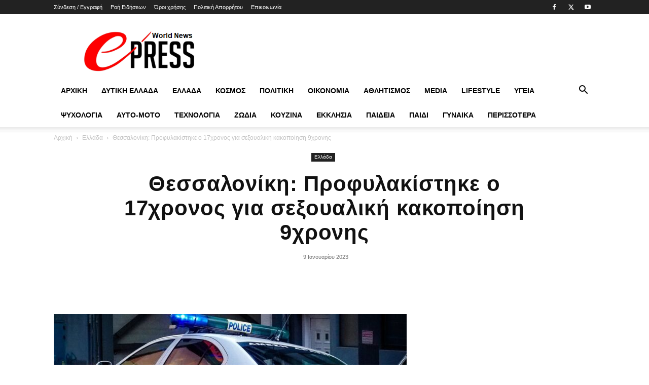

--- FILE ---
content_type: text/html; charset=UTF-8
request_url: https://e-press.gr/thessaloniki-profylakistike-o-17chronos-gia-sexoualiki-kakopoiisi-9chronis/
body_size: 30855
content:
<!doctype html >
<!--[if IE 8]><html class="ie8" lang="en"> <![endif]-->
<!--[if IE 9]><html class="ie9" lang="en"> <![endif]-->
<!--[if gt IE 8]><!--><html lang="el"> <!--<![endif]--><head><script data-no-optimize="1">var litespeed_docref=sessionStorage.getItem("litespeed_docref");litespeed_docref&&(Object.defineProperty(document,"referrer",{get:function(){return litespeed_docref}}),sessionStorage.removeItem("litespeed_docref"));</script> <title>Θεσσαλονίκη: Προφυλακίστηκε ο 17χρονος για σεξουαλική κακοποίηση 9χρονης | e-press.gr</title><meta charset="UTF-8" /><meta name="viewport" content="width=device-width, initial-scale=1.0"><link rel="pingback" href="https://e-press.gr/xmlrpc.php" /><meta name='robots' content='max-image-preview:large' /><link rel="icon" type="image/png" href="https://e-press.gr/wp-content/uploads/2024/09/e-press-logotypo.png"><meta property="og:title" content="Θεσσαλονίκη: Προφυλακίστηκε ο 17χρονος για σεξουαλική κακοποίηση 9χρονης"/><meta property="og:description" content="Ο κατηγορούμενος οδηγήθηκε σήμερα Δευτέρα (10/1) στην ανακρίτρια προκειμένου να απολογηθ"/><meta property="og:url" content="/thessaloniki-profylakistike-o-17chronos-gia-sexoualiki-kakopoiisi-9chronis/"/><meta property="og:image" content="https://e-press.gr/wp-content/uploads/2023/01/Θεσσαλονίκη-Προφυλακίστηκε-ο-17χρονος-για-σεξουαλική-κακοποίηση-9χρονης.jpg"/><meta property="og:image:width" content="1200" /><meta property="og:image:height" content="630" /><meta property="og:type" content="article"/><meta property="og:article:published_time" content="2023-01-09 19:50:42"/><meta property="og:article:modified_time" content="2023-01-09 19:50:42"/><meta name="twitter:card" content="summary"><meta name="twitter:title" content="Θεσσαλονίκη: Προφυλακίστηκε ο 17χρονος για σεξουαλική κακοποίηση 9χρονης"/><meta name="twitter:description" content="Ο κατηγορούμενος οδηγήθηκε σήμερα Δευτέρα (10/1) στην ανακρίτρια προκειμένου να απολογηθ"/><meta name="twitter:image" content="https://e-press.gr/wp-content/uploads/2023/01/Θεσσαλονίκη-Προφυλακίστηκε-ο-17χρονος-για-σεξουαλική-κακοποίηση-9χρονης.jpg"/><meta name="author" content="admin"/><link rel="alternate" type="application/rss+xml" title="Ροή RSS &raquo; e-press.gr" href="https://e-press.gr/feed/" /><link rel="alternate" type="application/rss+xml" title="Ροή Σχολίων &raquo; e-press.gr" href="https://e-press.gr/comments/feed/" /><link rel="alternate" type="application/rss+xml" title="Ροή Σχολίων e-press.gr &raquo; Θεσσαλονίκη: Προφυλακίστηκε ο 17χρονος για σεξουαλική κακοποίηση 9χρονης" href="https://e-press.gr/thessaloniki-profylakistike-o-17chronos-gia-sexoualiki-kakopoiisi-9chronis/feed/" /><link rel="alternate" title="oEmbed (JSON)" type="application/json+oembed" href="https://e-press.gr/wp-json/oembed/1.0/embed?url=https%3A%2F%2Fe-press.gr%2Fthessaloniki-profylakistike-o-17chronos-gia-sexoualiki-kakopoiisi-9chronis%2F" /><link rel="alternate" title="oEmbed (XML)" type="text/xml+oembed" href="https://e-press.gr/wp-json/oembed/1.0/embed?url=https%3A%2F%2Fe-press.gr%2Fthessaloniki-profylakistike-o-17chronos-gia-sexoualiki-kakopoiisi-9chronis%2F&#038;format=xml" /><style id='wp-img-auto-sizes-contain-inline-css' type='text/css'>img:is([sizes=auto i],[sizes^="auto," i]){contain-intrinsic-size:3000px 1500px}
/*# sourceURL=wp-img-auto-sizes-contain-inline-css */</style><link data-optimized="2" rel="stylesheet" href="https://e-press.gr/wp-content/litespeed/css/da6bff2227a14f93f08da1dfcb18705a.css?ver=4a671" /><style id='global-styles-inline-css' type='text/css'>:root{--wp--preset--aspect-ratio--square: 1;--wp--preset--aspect-ratio--4-3: 4/3;--wp--preset--aspect-ratio--3-4: 3/4;--wp--preset--aspect-ratio--3-2: 3/2;--wp--preset--aspect-ratio--2-3: 2/3;--wp--preset--aspect-ratio--16-9: 16/9;--wp--preset--aspect-ratio--9-16: 9/16;--wp--preset--color--black: #000000;--wp--preset--color--cyan-bluish-gray: #abb8c3;--wp--preset--color--white: #ffffff;--wp--preset--color--pale-pink: #f78da7;--wp--preset--color--vivid-red: #cf2e2e;--wp--preset--color--luminous-vivid-orange: #ff6900;--wp--preset--color--luminous-vivid-amber: #fcb900;--wp--preset--color--light-green-cyan: #7bdcb5;--wp--preset--color--vivid-green-cyan: #00d084;--wp--preset--color--pale-cyan-blue: #8ed1fc;--wp--preset--color--vivid-cyan-blue: #0693e3;--wp--preset--color--vivid-purple: #9b51e0;--wp--preset--gradient--vivid-cyan-blue-to-vivid-purple: linear-gradient(135deg,rgb(6,147,227) 0%,rgb(155,81,224) 100%);--wp--preset--gradient--light-green-cyan-to-vivid-green-cyan: linear-gradient(135deg,rgb(122,220,180) 0%,rgb(0,208,130) 100%);--wp--preset--gradient--luminous-vivid-amber-to-luminous-vivid-orange: linear-gradient(135deg,rgb(252,185,0) 0%,rgb(255,105,0) 100%);--wp--preset--gradient--luminous-vivid-orange-to-vivid-red: linear-gradient(135deg,rgb(255,105,0) 0%,rgb(207,46,46) 100%);--wp--preset--gradient--very-light-gray-to-cyan-bluish-gray: linear-gradient(135deg,rgb(238,238,238) 0%,rgb(169,184,195) 100%);--wp--preset--gradient--cool-to-warm-spectrum: linear-gradient(135deg,rgb(74,234,220) 0%,rgb(151,120,209) 20%,rgb(207,42,186) 40%,rgb(238,44,130) 60%,rgb(251,105,98) 80%,rgb(254,248,76) 100%);--wp--preset--gradient--blush-light-purple: linear-gradient(135deg,rgb(255,206,236) 0%,rgb(152,150,240) 100%);--wp--preset--gradient--blush-bordeaux: linear-gradient(135deg,rgb(254,205,165) 0%,rgb(254,45,45) 50%,rgb(107,0,62) 100%);--wp--preset--gradient--luminous-dusk: linear-gradient(135deg,rgb(255,203,112) 0%,rgb(199,81,192) 50%,rgb(65,88,208) 100%);--wp--preset--gradient--pale-ocean: linear-gradient(135deg,rgb(255,245,203) 0%,rgb(182,227,212) 50%,rgb(51,167,181) 100%);--wp--preset--gradient--electric-grass: linear-gradient(135deg,rgb(202,248,128) 0%,rgb(113,206,126) 100%);--wp--preset--gradient--midnight: linear-gradient(135deg,rgb(2,3,129) 0%,rgb(40,116,252) 100%);--wp--preset--font-size--small: 11px;--wp--preset--font-size--medium: 20px;--wp--preset--font-size--large: 32px;--wp--preset--font-size--x-large: 42px;--wp--preset--font-size--regular: 15px;--wp--preset--font-size--larger: 50px;--wp--preset--spacing--20: 0.44rem;--wp--preset--spacing--30: 0.67rem;--wp--preset--spacing--40: 1rem;--wp--preset--spacing--50: 1.5rem;--wp--preset--spacing--60: 2.25rem;--wp--preset--spacing--70: 3.38rem;--wp--preset--spacing--80: 5.06rem;--wp--preset--shadow--natural: 6px 6px 9px rgba(0, 0, 0, 0.2);--wp--preset--shadow--deep: 12px 12px 50px rgba(0, 0, 0, 0.4);--wp--preset--shadow--sharp: 6px 6px 0px rgba(0, 0, 0, 0.2);--wp--preset--shadow--outlined: 6px 6px 0px -3px rgb(255, 255, 255), 6px 6px rgb(0, 0, 0);--wp--preset--shadow--crisp: 6px 6px 0px rgb(0, 0, 0);}:where(.is-layout-flex){gap: 0.5em;}:where(.is-layout-grid){gap: 0.5em;}body .is-layout-flex{display: flex;}.is-layout-flex{flex-wrap: wrap;align-items: center;}.is-layout-flex > :is(*, div){margin: 0;}body .is-layout-grid{display: grid;}.is-layout-grid > :is(*, div){margin: 0;}:where(.wp-block-columns.is-layout-flex){gap: 2em;}:where(.wp-block-columns.is-layout-grid){gap: 2em;}:where(.wp-block-post-template.is-layout-flex){gap: 1.25em;}:where(.wp-block-post-template.is-layout-grid){gap: 1.25em;}.has-black-color{color: var(--wp--preset--color--black) !important;}.has-cyan-bluish-gray-color{color: var(--wp--preset--color--cyan-bluish-gray) !important;}.has-white-color{color: var(--wp--preset--color--white) !important;}.has-pale-pink-color{color: var(--wp--preset--color--pale-pink) !important;}.has-vivid-red-color{color: var(--wp--preset--color--vivid-red) !important;}.has-luminous-vivid-orange-color{color: var(--wp--preset--color--luminous-vivid-orange) !important;}.has-luminous-vivid-amber-color{color: var(--wp--preset--color--luminous-vivid-amber) !important;}.has-light-green-cyan-color{color: var(--wp--preset--color--light-green-cyan) !important;}.has-vivid-green-cyan-color{color: var(--wp--preset--color--vivid-green-cyan) !important;}.has-pale-cyan-blue-color{color: var(--wp--preset--color--pale-cyan-blue) !important;}.has-vivid-cyan-blue-color{color: var(--wp--preset--color--vivid-cyan-blue) !important;}.has-vivid-purple-color{color: var(--wp--preset--color--vivid-purple) !important;}.has-black-background-color{background-color: var(--wp--preset--color--black) !important;}.has-cyan-bluish-gray-background-color{background-color: var(--wp--preset--color--cyan-bluish-gray) !important;}.has-white-background-color{background-color: var(--wp--preset--color--white) !important;}.has-pale-pink-background-color{background-color: var(--wp--preset--color--pale-pink) !important;}.has-vivid-red-background-color{background-color: var(--wp--preset--color--vivid-red) !important;}.has-luminous-vivid-orange-background-color{background-color: var(--wp--preset--color--luminous-vivid-orange) !important;}.has-luminous-vivid-amber-background-color{background-color: var(--wp--preset--color--luminous-vivid-amber) !important;}.has-light-green-cyan-background-color{background-color: var(--wp--preset--color--light-green-cyan) !important;}.has-vivid-green-cyan-background-color{background-color: var(--wp--preset--color--vivid-green-cyan) !important;}.has-pale-cyan-blue-background-color{background-color: var(--wp--preset--color--pale-cyan-blue) !important;}.has-vivid-cyan-blue-background-color{background-color: var(--wp--preset--color--vivid-cyan-blue) !important;}.has-vivid-purple-background-color{background-color: var(--wp--preset--color--vivid-purple) !important;}.has-black-border-color{border-color: var(--wp--preset--color--black) !important;}.has-cyan-bluish-gray-border-color{border-color: var(--wp--preset--color--cyan-bluish-gray) !important;}.has-white-border-color{border-color: var(--wp--preset--color--white) !important;}.has-pale-pink-border-color{border-color: var(--wp--preset--color--pale-pink) !important;}.has-vivid-red-border-color{border-color: var(--wp--preset--color--vivid-red) !important;}.has-luminous-vivid-orange-border-color{border-color: var(--wp--preset--color--luminous-vivid-orange) !important;}.has-luminous-vivid-amber-border-color{border-color: var(--wp--preset--color--luminous-vivid-amber) !important;}.has-light-green-cyan-border-color{border-color: var(--wp--preset--color--light-green-cyan) !important;}.has-vivid-green-cyan-border-color{border-color: var(--wp--preset--color--vivid-green-cyan) !important;}.has-pale-cyan-blue-border-color{border-color: var(--wp--preset--color--pale-cyan-blue) !important;}.has-vivid-cyan-blue-border-color{border-color: var(--wp--preset--color--vivid-cyan-blue) !important;}.has-vivid-purple-border-color{border-color: var(--wp--preset--color--vivid-purple) !important;}.has-vivid-cyan-blue-to-vivid-purple-gradient-background{background: var(--wp--preset--gradient--vivid-cyan-blue-to-vivid-purple) !important;}.has-light-green-cyan-to-vivid-green-cyan-gradient-background{background: var(--wp--preset--gradient--light-green-cyan-to-vivid-green-cyan) !important;}.has-luminous-vivid-amber-to-luminous-vivid-orange-gradient-background{background: var(--wp--preset--gradient--luminous-vivid-amber-to-luminous-vivid-orange) !important;}.has-luminous-vivid-orange-to-vivid-red-gradient-background{background: var(--wp--preset--gradient--luminous-vivid-orange-to-vivid-red) !important;}.has-very-light-gray-to-cyan-bluish-gray-gradient-background{background: var(--wp--preset--gradient--very-light-gray-to-cyan-bluish-gray) !important;}.has-cool-to-warm-spectrum-gradient-background{background: var(--wp--preset--gradient--cool-to-warm-spectrum) !important;}.has-blush-light-purple-gradient-background{background: var(--wp--preset--gradient--blush-light-purple) !important;}.has-blush-bordeaux-gradient-background{background: var(--wp--preset--gradient--blush-bordeaux) !important;}.has-luminous-dusk-gradient-background{background: var(--wp--preset--gradient--luminous-dusk) !important;}.has-pale-ocean-gradient-background{background: var(--wp--preset--gradient--pale-ocean) !important;}.has-electric-grass-gradient-background{background: var(--wp--preset--gradient--electric-grass) !important;}.has-midnight-gradient-background{background: var(--wp--preset--gradient--midnight) !important;}.has-small-font-size{font-size: var(--wp--preset--font-size--small) !important;}.has-medium-font-size{font-size: var(--wp--preset--font-size--medium) !important;}.has-large-font-size{font-size: var(--wp--preset--font-size--large) !important;}.has-x-large-font-size{font-size: var(--wp--preset--font-size--x-large) !important;}
/*# sourceURL=global-styles-inline-css */</style><style id='classic-theme-styles-inline-css' type='text/css'>/*! This file is auto-generated */
.wp-block-button__link{color:#fff;background-color:#32373c;border-radius:9999px;box-shadow:none;text-decoration:none;padding:calc(.667em + 2px) calc(1.333em + 2px);font-size:1.125em}.wp-block-file__button{background:#32373c;color:#fff;text-decoration:none}
/*# sourceURL=/wp-includes/css/classic-themes.min.css */</style><style id='td-theme-inline-css' type='text/css'>@media (max-width:767px){.td-header-desktop-wrap{display:none}}@media (min-width:767px){.td-header-mobile-wrap{display:none}}</style> <script type="litespeed/javascript" data-src="https://e-press.gr/wp-includes/js/jquery/jquery.min.js" id="jquery-core-js"></script> <script></script><link rel="https://api.w.org/" href="https://e-press.gr/wp-json/" /><link rel="alternate" title="JSON" type="application/json" href="https://e-press.gr/wp-json/wp/v2/posts/95567" /><link rel="EditURI" type="application/rsd+xml" title="RSD" href="https://e-press.gr/xmlrpc.php?rsd" /><meta name="generator" content="WordPress 6.9" /><link rel='shortlink' href='https://e-press.gr/?p=95567' />
<script type="litespeed/javascript" data-src="https://pagead2.googlesyndication.com/pagead/js/adsbygoogle.js?client=ca-pub-9134689117018259" crossorigin="anonymous"></script><script type="litespeed/javascript" data-src="[data-uri]"></script> <script type="litespeed/javascript">window.tdb_global_vars={"wpRestUrl":"https:\/\/e-press.gr\/wp-json\/","permalinkStructure":"\/%postname%\/"};window.tdb_p_autoload_vars={"isAjax":!1,"isAdminBarShowing":!1,"autoloadStatus":"off","origPostEditUrl":null}</script> <style id="tdb-global-colors">:root{--accent-color:#fff}</style><meta name="generator" content="Powered by WPBakery Page Builder - drag and drop page builder for WordPress."/> <script id="td-generated-header-js" type="litespeed/javascript">var tdBlocksArray=[];function tdBlock(){this.id='';this.block_type=1;this.atts='';this.td_column_number='';this.td_current_page=1;this.post_count=0;this.found_posts=0;this.max_num_pages=0;this.td_filter_value='';this.is_ajax_running=!1;this.td_user_action='';this.header_color='';this.ajax_pagination_infinite_stop=''}(function(){var htmlTag=document.getElementsByTagName("html")[0];if(navigator.userAgent.indexOf("MSIE 10.0")>-1){htmlTag.className+=' ie10'}
if(!!navigator.userAgent.match(/Trident.*rv\:11\./)){htmlTag.className+=' ie11'}
if(navigator.userAgent.indexOf("Edge")>-1){htmlTag.className+=' ieEdge'}
if(/(iPad|iPhone|iPod)/g.test(navigator.userAgent)){htmlTag.className+=' td-md-is-ios'}
var user_agent=navigator.userAgent.toLowerCase();if(user_agent.indexOf("android")>-1){htmlTag.className+=' td-md-is-android'}
if(-1!==navigator.userAgent.indexOf('Mac OS X')){htmlTag.className+=' td-md-is-os-x'}
if(/chrom(e|ium)/.test(navigator.userAgent.toLowerCase())){htmlTag.className+=' td-md-is-chrome'}
if(-1!==navigator.userAgent.indexOf('Firefox')){htmlTag.className+=' td-md-is-firefox'}
if(-1!==navigator.userAgent.indexOf('Safari')&&-1===navigator.userAgent.indexOf('Chrome')){htmlTag.className+=' td-md-is-safari'}
if(-1!==navigator.userAgent.indexOf('IEMobile')){htmlTag.className+=' td-md-is-iemobile'}})();var tdLocalCache={};(function(){"use strict";tdLocalCache={data:{},remove:function(resource_id){delete tdLocalCache.data[resource_id]},exist:function(resource_id){return tdLocalCache.data.hasOwnProperty(resource_id)&&tdLocalCache.data[resource_id]!==null},get:function(resource_id){return tdLocalCache.data[resource_id]},set:function(resource_id,cachedData){tdLocalCache.remove(resource_id);tdLocalCache.data[resource_id]=cachedData}}})();var td_viewport_interval_list=[{"limitBottom":767,"sidebarWidth":228},{"limitBottom":1018,"sidebarWidth":300},{"limitBottom":1140,"sidebarWidth":324}];var td_animation_stack_effect="type0";var tds_animation_stack=!0;var td_animation_stack_specific_selectors=".entry-thumb, img, .td-lazy-img";var td_animation_stack_general_selectors=".td-animation-stack img, .td-animation-stack .entry-thumb, .post img, .td-animation-stack .td-lazy-img";var tdc_is_installed="yes";var tdc_domain_active=!1;var td_ajax_url="https:\/\/e-press.gr\/wp-admin\/admin-ajax.php?td_theme_name=Newspaper&v=12.7.3";var td_get_template_directory_uri="https:\/\/e-press.gr\/wp-content\/plugins\/td-composer\/legacy\/common";var tds_snap_menu="";var tds_logo_on_sticky="";var tds_header_style="";var td_please_wait="\u03a0\u03b1\u03c1\u03b1\u03ba\u03b1\u03bb\u03bf\u03cd\u03bc\u03b5 \u03c0\u03b5\u03c1\u03b9\u03bc\u03ad\u03bd\u03b5\u03c4\u03b5...";var td_email_user_pass_incorrect="\u03a7\u03c1\u03ae\u03c3\u03c4\u03b7\u03c2 \u03ae \u03ba\u03c9\u03b4\u03b9\u03ba\u03cc\u03c2 \u03bb\u03b1\u03bd\u03b8\u03b1\u03c3\u03bc\u03ad\u03bd\u03bf\u03c2!";var td_email_user_incorrect="Email \u03ae \u03cc\u03bd\u03bf\u03bc\u03b1 \u03c7\u03c1\u03ae\u03c3\u03c4\u03b7 \u03bb\u03b1\u03bd\u03b8\u03b1\u03c3\u03bc\u03ad\u03bd\u03bf!";var td_email_incorrect="Email \u03bb\u03b1\u03bd\u03b8\u03b1\u03c3\u03bc\u03ad\u03bd\u03bf!";var td_user_incorrect="Username incorrect!";var td_email_user_empty="Email or username empty!";var td_pass_empty="Pass empty!";var td_pass_pattern_incorrect="Invalid Pass Pattern!";var td_retype_pass_incorrect="Retyped Pass incorrect!";var tds_more_articles_on_post_enable="";var tds_more_articles_on_post_time_to_wait="";var tds_more_articles_on_post_pages_distance_from_top=0;var tds_captcha="";var tds_theme_color_site_wide="#4db2ec";var tds_smart_sidebar="enabled";var tdThemeName="Newspaper";var tdThemeNameWl="Newspaper";var td_magnific_popup_translation_tPrev="\u03a0\u03c1\u03bf\u03b7\u03b3\u03bf\u03cd\u03bc\u03b5\u03bd\u03bf (\u039a\u03bf\u03c5\u03bc\u03c0\u03af \u03b1\u03c1\u03b9\u03c3\u03c4\u03b5\u03c1\u03bf\u03cd \u03b2\u03ad\u03bb\u03bf\u03c5\u03c2)";var td_magnific_popup_translation_tNext="\u0395\u03c0\u03cc\u03bc\u03b5\u03bd\u03bf (\u039a\u03bf\u03c5\u03bc\u03c0\u03af \u03b4\u03b5\u03be\u03b9\u03bf\u03cd \u03b2\u03ad\u03bb\u03bf\u03c5\u03c2)";var td_magnific_popup_translation_tCounter="%curr% \u03b1\u03c0\u03cc %total%";var td_magnific_popup_translation_ajax_tError="\u03a4\u03bf \u03c0\u03b5\u03c1\u03b9\u03b5\u03c7\u03cc\u03bc\u03b5\u03bd\u03bf \u03b1\u03c0\u03cc %url% \u03b4\u03b5\u03bd \u03ae\u03c4\u03b1\u03bd \u03b4\u03c5\u03bd\u03b1\u03c4\u03cc \u03bd\u03b1 \u03c6\u03bf\u03c1\u03c4\u03c9\u03b8\u03b5\u03af.";var td_magnific_popup_translation_image_tError="\u0397 \u03b5\u03b9\u03ba\u03cc\u03bd\u03b1 #%curr% \u03b4\u03b5\u03bd \u03ae\u03c4\u03b1\u03bd \u03b4\u03c5\u03bd\u03b1\u03c4\u03cc \u03bd\u03b1 \u03c6\u03bf\u03c1\u03c4\u03c9\u03b8\u03b5\u03af.";var tdBlockNonce="34875335f2";var tdMobileMenu="enabled";var tdMobileSearch="enabled";var tdDateNamesI18n={"month_names":["\u0399\u03b1\u03bd\u03bf\u03c5\u03ac\u03c1\u03b9\u03bf\u03c2","\u03a6\u03b5\u03b2\u03c1\u03bf\u03c5\u03ac\u03c1\u03b9\u03bf\u03c2","\u039c\u03ac\u03c1\u03c4\u03b9\u03bf\u03c2","\u0391\u03c0\u03c1\u03af\u03bb\u03b9\u03bf\u03c2","\u039c\u03ac\u03b9\u03bf\u03c2","\u0399\u03bf\u03cd\u03bd\u03b9\u03bf\u03c2","\u0399\u03bf\u03cd\u03bb\u03b9\u03bf\u03c2","\u0391\u03cd\u03b3\u03bf\u03c5\u03c3\u03c4\u03bf\u03c2","\u03a3\u03b5\u03c0\u03c4\u03ad\u03bc\u03b2\u03c1\u03b9\u03bf\u03c2","\u039f\u03ba\u03c4\u03ce\u03b2\u03c1\u03b9\u03bf\u03c2","\u039d\u03bf\u03ad\u03bc\u03b2\u03c1\u03b9\u03bf\u03c2","\u0394\u03b5\u03ba\u03ad\u03bc\u03b2\u03c1\u03b9\u03bf\u03c2"],"month_names_short":["\u0399\u03b1\u03bd","\u03a6\u03b5\u03b2","\u039c\u03b1\u03c1","\u0391\u03c0\u03c1","\u039c\u03ac\u03b9","\u0399\u03bf\u03cd\u03bd","\u0399\u03bf\u03cd\u03bb","\u0391\u03c5\u03b3","\u03a3\u03b5\u03c0","\u039f\u03ba\u03c4","\u039d\u03bf\u03ad","\u0394\u03b5\u03ba"],"day_names":["\u039a\u03c5\u03c1\u03b9\u03b1\u03ba\u03ae","\u0394\u03b5\u03c5\u03c4\u03ad\u03c1\u03b1","\u03a4\u03c1\u03af\u03c4\u03b7","\u03a4\u03b5\u03c4\u03ac\u03c1\u03c4\u03b7","\u03a0\u03ad\u03bc\u03c0\u03c4\u03b7","\u03a0\u03b1\u03c1\u03b1\u03c3\u03ba\u03b5\u03c5\u03ae","\u03a3\u03ac\u03b2\u03b2\u03b1\u03c4\u03bf"],"day_names_short":["\u039a\u03c5","\u0394\u03b5","\u03a4\u03c1","\u03a4\u03b5","\u03a0\u03b5","\u03a0\u03b1","\u03a3\u03b1"]};var tdb_modal_confirm="\u03b1\u03c0\u03bf\u03b8\u03b7\u03ba\u03b5\u03cd\u03c3\u03b5\u03c4\u03b5";var tdb_modal_cancel="\u039c\u03b1\u03c4\u03b1\u03af\u03c9\u03c3\u03b7";var tdb_modal_confirm_alt="\u039d\u03b1\u03af";var tdb_modal_cancel_alt="\u03cc\u03c7\u03b9";var td_deploy_mode="deploy";var td_ad_background_click_link="";var td_ad_background_click_target=""</script> <style>.td-menu-background,.td-search-background{background-image:url('https://e-press.gr/wp-content/uploads/2022/03/mobile-bg.jpg')}.white-popup-block:before{background-image:url('https://e-press.gr/wp-content/uploads/2022/03/login-mod.jpg')}:root{--td_excl_label:'ΑΠΟΚΛΕΙΣΤΙΚΌΣ'}.td-footer-wrapper,.td-footer-wrapper .td_block_template_7 .td-block-title>*,.td-footer-wrapper .td_block_template_17 .td-block-title,.td-footer-wrapper .td-block-title-wrap .td-wrapper-pulldown-filter{background-color:#ffffff}.td-footer-wrapper,.td-footer-wrapper a,.td-footer-wrapper .block-title a,.td-footer-wrapper .block-title span,.td-footer-wrapper .block-title label,.td-footer-wrapper .td-excerpt,.td-footer-wrapper .td-post-author-name span,.td-footer-wrapper .td-post-date,.td-footer-wrapper .td-social-style3 .td_social_type a,.td-footer-wrapper .td-social-style3,.td-footer-wrapper .td-social-style4 .td_social_type a,.td-footer-wrapper .td-social-style4,.td-footer-wrapper .td-social-style9,.td-footer-wrapper .td-social-style10,.td-footer-wrapper .td-social-style2 .td_social_type a,.td-footer-wrapper .td-social-style8 .td_social_type a,.td-footer-wrapper .td-social-style2 .td_social_type,.td-footer-wrapper .td-social-style8 .td_social_type,.td-footer-template-13 .td-social-name,.td-footer-wrapper .td_block_template_7 .td-block-title>*{color:#000000}.td-footer-wrapper .widget_calendar th,.td-footer-wrapper .widget_calendar td,.td-footer-wrapper .td-social-style2 .td_social_type .td-social-box,.td-footer-wrapper .td-social-style8 .td_social_type .td-social-box,.td-social-style-2 .td-icon-font:after{border-color:#000000}.td-footer-wrapper .td-module-comments a,.td-footer-wrapper .td-post-category,.td-footer-wrapper .td-slide-meta .td-post-author-name span,.td-footer-wrapper .td-slide-meta .td-post-date{color:#fff}.td-footer-bottom-full .td-container::before{background-color:rgba(0,0,0,0.1)}.td-sub-footer-container{background-color:#ffffff}.td-sub-footer-container,.td-subfooter-menu li a{color:#000000}.td-menu-background,.td-search-background{background-image:url('https://e-press.gr/wp-content/uploads/2022/03/mobile-bg.jpg')}.white-popup-block:before{background-image:url('https://e-press.gr/wp-content/uploads/2022/03/login-mod.jpg')}:root{--td_excl_label:'ΑΠΟΚΛΕΙΣΤΙΚΌΣ'}.td-footer-wrapper,.td-footer-wrapper .td_block_template_7 .td-block-title>*,.td-footer-wrapper .td_block_template_17 .td-block-title,.td-footer-wrapper .td-block-title-wrap .td-wrapper-pulldown-filter{background-color:#ffffff}.td-footer-wrapper,.td-footer-wrapper a,.td-footer-wrapper .block-title a,.td-footer-wrapper .block-title span,.td-footer-wrapper .block-title label,.td-footer-wrapper .td-excerpt,.td-footer-wrapper .td-post-author-name span,.td-footer-wrapper .td-post-date,.td-footer-wrapper .td-social-style3 .td_social_type a,.td-footer-wrapper .td-social-style3,.td-footer-wrapper .td-social-style4 .td_social_type a,.td-footer-wrapper .td-social-style4,.td-footer-wrapper .td-social-style9,.td-footer-wrapper .td-social-style10,.td-footer-wrapper .td-social-style2 .td_social_type a,.td-footer-wrapper .td-social-style8 .td_social_type a,.td-footer-wrapper .td-social-style2 .td_social_type,.td-footer-wrapper .td-social-style8 .td_social_type,.td-footer-template-13 .td-social-name,.td-footer-wrapper .td_block_template_7 .td-block-title>*{color:#000000}.td-footer-wrapper .widget_calendar th,.td-footer-wrapper .widget_calendar td,.td-footer-wrapper .td-social-style2 .td_social_type .td-social-box,.td-footer-wrapper .td-social-style8 .td_social_type .td-social-box,.td-social-style-2 .td-icon-font:after{border-color:#000000}.td-footer-wrapper .td-module-comments a,.td-footer-wrapper .td-post-category,.td-footer-wrapper .td-slide-meta .td-post-author-name span,.td-footer-wrapper .td-slide-meta .td-post-date{color:#fff}.td-footer-bottom-full .td-container::before{background-color:rgba(0,0,0,0.1)}.td-sub-footer-container{background-color:#ffffff}.td-sub-footer-container,.td-subfooter-menu li a{color:#000000}</style> <script type="application/ld+json">{
        "@context": "https://schema.org",
        "@type": "BreadcrumbList",
        "itemListElement": [
            {
                "@type": "ListItem",
                "position": 1,
                "item": {
                    "@type": "WebSite",
                    "@id": "https://e-press.gr/",
                    "name": "Αρχική"
                }
            },
            {
                "@type": "ListItem",
                "position": 2,
                    "item": {
                    "@type": "WebPage",
                    "@id": "https://e-press.gr/category/ellada/",
                    "name": "Ελλάδα"
                }
            }
            ,{
                "@type": "ListItem",
                "position": 3,
                    "item": {
                    "@type": "WebPage",
                    "@id": "https://e-press.gr/thessaloniki-profylakistike-o-17chronos-gia-sexoualiki-kakopoiisi-9chronis/",
                    "name": "Θεσσαλονίκη: Προφυλακίστηκε ο 17χρονος για σεξουαλική κακοποίηση 9χρονης"                                
                }
            }    
        ]
    }</script>  <script type="litespeed/javascript" data-src="https://www.googletagmanager.com/gtag/js?id=G-J03B6R5Z1D"></script> <script type="litespeed/javascript">window.dataLayer=window.dataLayer||[];function gtag(){dataLayer.push(arguments)}
gtag('js',new Date());gtag('config','G-J03B6R5Z1D');if(window.performance){var timeSincePageLoad=Math.round(performance.now());gtag('event','timing_complete',{'name':'load','value':timeSincePageLoad,'event_category':'JS Dependencies'})}</script> <style></style><noscript><style>.wpb_animate_when_almost_visible { opacity: 1; }</style></noscript><style id="tdw-css-placeholder"></style></head><body class="wp-singular post-template-default single single-post postid-95567 single-format-standard wp-theme-Newspaper cookies-not-set td-standard-pack thessaloniki-profylakistike-o-17chronos-gia-sexoualiki-kakopoiisi-9chronis global-block-template-1 single_template_13 wpb-js-composer js-comp-ver-7.6 vc_responsive td-animation-stack-type0 td-full-layout" itemscope="itemscope" itemtype="https://schema.org/WebPage"><div class="td-scroll-up" data-style="style1"><i class="td-icon-menu-up"></i></div><div class="td-menu-background" style="visibility:hidden"></div><div id="td-mobile-nav" style="visibility:hidden"><div class="td-mobile-container"><div class="td-menu-socials-wrap"><div class="td-menu-socials">
<span class="td-social-icon-wrap">
<a target="_blank" href="https://www.facebook.com/epressgr" title="Facebook">
<i class="td-icon-font td-icon-facebook"></i>
<span style="display: none">Facebook</span>
</a>
</span>
<span class="td-social-icon-wrap">
<a target="_blank" href="https://twitter.com/gr_epress" title="Twitter">
<i class="td-icon-font td-icon-twitter"></i>
<span style="display: none">Twitter</span>
</a>
</span>
<span class="td-social-icon-wrap">
<a target="_blank" href="https://www.youtube.com/@grepress" title="Youtube">
<i class="td-icon-font td-icon-youtube"></i>
<span style="display: none">Youtube</span>
</a>
</span></div><div class="td-mobile-close">
<span><i class="td-icon-close-mobile"></i></span></div></div><div class="td-menu-login-section"><div class="td-guest-wrap"><div class="td-menu-login"><a id="login-link-mob">συνδεθείτε</a></div></div></div><div class="td-mobile-content"><div class="menu-td-demo-header-menu-container"><ul id="menu-td-demo-header-menu" class="td-mobile-main-menu"><li id="menu-item-347" class="menu-item menu-item-type-custom menu-item-object-custom menu-item-home menu-item-first menu-item-347"><a href="https://e-press.gr/">Αρχική</a></li><li id="menu-item-219637" class="menu-item menu-item-type-taxonomy menu-item-object-category menu-item-219637"><a href="https://e-press.gr/category/dytiki-ellada/">Δυτικη Ελλάδα</a></li><li id="menu-item-309" class="menu-item menu-item-type-taxonomy menu-item-object-category current-post-ancestor current-menu-parent current-post-parent menu-item-309"><a href="https://e-press.gr/category/ellada/">Ελλάδα</a></li><li id="menu-item-1892" class="menu-item menu-item-type-taxonomy menu-item-object-category menu-item-1892"><a href="https://e-press.gr/category/kosmos/">Κόσμος</a></li><li id="menu-item-1901" class="menu-item menu-item-type-taxonomy menu-item-object-category menu-item-1901"><a href="https://e-press.gr/category/politiki/">Πολιτική</a></li><li id="menu-item-1896" class="menu-item menu-item-type-taxonomy menu-item-object-category menu-item-1896"><a href="https://e-press.gr/category/oikonomia/">Οικονομία</a></li><li id="menu-item-308" class="menu-item menu-item-type-taxonomy menu-item-object-category menu-item-308"><a href="https://e-press.gr/category/sports/">Αθλητισμός</a></li><li id="menu-item-307" class="menu-item menu-item-type-taxonomy menu-item-object-category menu-item-307"><a href="https://e-press.gr/category/media/">Media</a></li><li id="menu-item-453443" class="menu-item menu-item-type-taxonomy menu-item-object-category menu-item-453443"><a href="https://e-press.gr/category/lifestyle/">LifeStyle</a></li><li id="menu-item-384" class="menu-item menu-item-type-taxonomy menu-item-object-category menu-item-384"><a href="https://e-press.gr/category/ygeia/">Υγεία</a></li><li id="menu-item-1905" class="menu-item menu-item-type-taxonomy menu-item-object-category menu-item-1905"><a href="https://e-press.gr/category/psixologia/">ΨΥΧΟΛΟΓΙΑ</a></li><li id="menu-item-1894" class="menu-item menu-item-type-taxonomy menu-item-object-category menu-item-1894"><a href="https://e-press.gr/category/automoto/">ΑΥΤΟ-ΜΟΤΟ</a></li><li id="menu-item-1903" class="menu-item menu-item-type-taxonomy menu-item-object-category menu-item-1903"><a href="https://e-press.gr/category/texnologia/">ΤΕΧΝΟΛΟΓΙΑ</a></li><li id="menu-item-1889" class="menu-item menu-item-type-taxonomy menu-item-object-category menu-item-1889"><a href="https://e-press.gr/category/zodia/">ΖΩΔΙΑ</a></li><li id="menu-item-1893" class="menu-item menu-item-type-taxonomy menu-item-object-category menu-item-1893"><a href="https://e-press.gr/category/koyzina/">ΚΟΥΖΙΝΑ</a></li><li id="menu-item-1888" class="menu-item menu-item-type-taxonomy menu-item-object-category menu-item-1888"><a href="https://e-press.gr/category/orthofoxia/">ΕΚΚΛΗΣΙΑ</a></li><li id="menu-item-1898" class="menu-item menu-item-type-taxonomy menu-item-object-category menu-item-1898"><a href="https://e-press.gr/category/paideia/">ΠΑΙΔΕΙΑ</a></li><li id="menu-item-1899" class="menu-item menu-item-type-taxonomy menu-item-object-category menu-item-1899"><a href="https://e-press.gr/category/paidi/">ΠΑΙΔΙ</a></li><li id="menu-item-1897" class="menu-item menu-item-type-taxonomy menu-item-object-category menu-item-1897"><a href="https://e-press.gr/category/gynaika/">ΓΥΝΑΙΚΑ</a></li><li id="menu-item-1909" class="menu-item menu-item-type-custom menu-item-object-custom menu-item-home menu-item-has-children menu-item-1909"><a href="https://e-press.gr/">ΠΕΡΙΣΣΟΤΕΡΑ<i class="td-icon-menu-right td-element-after"></i></a><ul class="sub-menu"><li id="menu-item-1900" class="menu-item menu-item-type-taxonomy menu-item-object-category menu-item-1900"><a href="https://e-press.gr/category/perivallon/">ΠΕΡΙΒΑΛΛΟΝ-ΠΛΑΝΗΤΗΣ</a></li><li id="menu-item-312592" class="menu-item menu-item-type-taxonomy menu-item-object-category menu-item-312592"><a href="https://e-press.gr/category/politismos/">ΠΟΛΙΤΙΣΜΟΣ</a></li><li id="menu-item-1895" class="menu-item menu-item-type-taxonomy menu-item-object-category menu-item-1895"><a href="https://e-press.gr/category/moysiki/">Μουσική</a></li><li id="menu-item-1891" class="menu-item menu-item-type-taxonomy menu-item-object-category menu-item-1891"><a href="https://e-press.gr/category/pet/">ΚΑΤΟΙΚΙΔΙΑ</a></li><li id="menu-item-1904" class="menu-item menu-item-type-taxonomy menu-item-object-category menu-item-1904"><a href="https://e-press.gr/category/taksidi/">ΤΑΞΙΔΙ-ΦΥΣΗ</a></li><li id="menu-item-1902" class="menu-item menu-item-type-taxonomy menu-item-object-category menu-item-1902"><a href="https://e-press.gr/category/sxeseis/">ΣΧΕΣΕΙΣ</a></li></ul></li></ul></div></div></div><div id="login-form-mobile" class="td-register-section"><div id="td-login-mob" class="td-login-animation td-login-hide-mob"><div class="td-login-close">
<span class="td-back-button"><i class="td-icon-read-down"></i></span><div class="td-login-title">συνδεθείτε</div><div class="td-mobile-close">
<span><i class="td-icon-close-mobile"></i></span></div></div><form class="td-login-form-wrap" action="#" method="post"><div class="td-login-panel-title"><span>καλωσόρισμα!</span>Συνδεθείτε στο λογαριασμό σας</div><div class="td_display_err"></div><div class="td-login-inputs"><input class="td-login-input" autocomplete="username" type="text" name="login_email" id="login_email-mob" value="" required><label for="login_email-mob">το όνομα χρήστη σας</label></div><div class="td-login-inputs"><input class="td-login-input" autocomplete="current-password" type="password" name="login_pass" id="login_pass-mob" value="" required><label for="login_pass-mob">ο κωδικός πρόσβασης σας</label></div>
<input type="button" name="login_button" id="login_button-mob" class="td-login-button" value="ΣΥΝΔΕΣΗ"><div class="td-login-info-text">
<a href="#" id="forgot-pass-link-mob">Ξεχάσατε τον κωδικό σας;</a></div><div class="td-login-register-link"></div></form></div><div id="td-forgot-pass-mob" class="td-login-animation td-login-hide-mob"><div class="td-forgot-pass-close">
<a href="#" aria-label="Back" class="td-back-button"><i class="td-icon-read-down"></i></a><div class="td-login-title">ΑΝΑΚΤΗΣΗ ΚΩΔΙΚΟΥ</div></div><div class="td-login-form-wrap"><div class="td-login-panel-title">Ανακτήστε τον κωδικό σας</div><div class="td_display_err"></div><div class="td-login-inputs"><input class="td-login-input" type="text" name="forgot_email" id="forgot_email-mob" value="" required><label for="forgot_email-mob">το email σας</label></div>
<input type="button" name="forgot_button" id="forgot_button-mob" class="td-login-button" value="Στείλε τον κωδικό μου"></div></div></div></div><div class="td-search-background" style="visibility:hidden"></div><div class="td-search-wrap-mob" style="visibility:hidden"><div class="td-drop-down-search"><form method="get" class="td-search-form" action="https://e-press.gr/"><div class="td-search-close">
<span><i class="td-icon-close-mobile"></i></span></div><div role="search" class="td-search-input">
<span>Αναζήτηση</span>
<input id="td-header-search-mob" type="text" value="" name="s" autocomplete="off" /></div></form><div id="td-aj-search-mob" class="td-ajax-search-flex"></div></div></div><div id="td-outer-wrap" class="td-theme-wrap"><div class="tdc-header-wrap "><div class="td-header-wrap td-header-style-1 "><div class="td-header-top-menu-full td-container-wrap "><div class="td-container td-header-row td-header-top-menu"><div class="top-bar-style-1"><div class="td-header-sp-top-menu"><ul class="top-header-menu td_ul_login"><li class="menu-item"><a class="td-login-modal-js menu-item" href="#login-form" data-effect="mpf-td-login-effect">Σύνδεση / Εγγραφή</a><span class="td-sp-ico-login td_sp_login_ico_style"></span></li></ul><div class="menu-top-container"><ul id="menu-td-demo-top-menu" class="top-header-menu"><li id="menu-item-136667" class="menu-item menu-item-type-post_type menu-item-object-page menu-item-first td-menu-item td-normal-menu menu-item-136667"><a href="https://e-press.gr/roi-eidiseon/">Ροή Ειδήσεων</a></li><li id="menu-item-311" class="menu-item menu-item-type-post_type menu-item-object-page td-menu-item td-normal-menu menu-item-311"><a href="https://e-press.gr/oroi-chrisis/">Όροι χρήσης</a></li><li id="menu-item-312" class="menu-item menu-item-type-post_type menu-item-object-page td-menu-item td-normal-menu menu-item-312"><a href="https://e-press.gr/politiki-aporritou/">Πολιτική Απορρήτου</a></li><li id="menu-item-119326" class="menu-item menu-item-type-post_type menu-item-object-page td-menu-item td-normal-menu menu-item-119326"><a href="https://e-press.gr/epikoinonia/">Επικοινωνία</a></li></ul></div></div><div class="td-header-sp-top-widget">
<span class="td-social-icon-wrap">
<a target="_blank" href="https://www.facebook.com/epressgr" title="Facebook">
<i class="td-icon-font td-icon-facebook"></i>
<span style="display: none">Facebook</span>
</a>
</span>
<span class="td-social-icon-wrap">
<a target="_blank" href="https://twitter.com/gr_epress" title="Twitter">
<i class="td-icon-font td-icon-twitter"></i>
<span style="display: none">Twitter</span>
</a>
</span>
<span class="td-social-icon-wrap">
<a target="_blank" href="https://www.youtube.com/@grepress" title="Youtube">
<i class="td-icon-font td-icon-youtube"></i>
<span style="display: none">Youtube</span>
</a>
</span></div></div><div id="login-form" class="white-popup-block mfp-hide mfp-with-anim td-login-modal-wrap"><div class="td-login-wrap">
<a href="#" aria-label="Back" class="td-back-button"><i class="td-icon-modal-back"></i></a><div id="td-login-div" class="td-login-form-div td-display-block"><div class="td-login-panel-title">συνδεθείτε</div><div class="td-login-panel-descr">Καλωσήρθατε! Συνδεθείτε στον λογαριασμό σας</div><div class="td_display_err"></div><form id="loginForm" action="#" method="post"><div class="td-login-inputs"><input class="td-login-input" autocomplete="username" type="text" name="login_email" id="login_email" value="" required><label for="login_email">το όνομα χρήστη σας</label></div><div class="td-login-inputs"><input class="td-login-input" autocomplete="current-password" type="password" name="login_pass" id="login_pass" value="" required><label for="login_pass">ο κωδικός πρόσβασης σας</label></div>
<input type="button"  name="login_button" id="login_button" class="wpb_button btn td-login-button" value="Σύνδεση"></form><div class="td-login-info-text"><a href="#" id="forgot-pass-link">Ξεχάσατε τον κωδικό σας? ζήτα βοήθεια</a></div></div><div id="td-forgot-pass-div" class="td-login-form-div td-display-none"><div class="td-login-panel-title">ΑΝΑΚΤΗΣΗ ΚΩΔΙΚΟΥ</div><div class="td-login-panel-descr">Ανακτήστε τον κωδικό σας</div><div class="td_display_err"></div><form id="forgotpassForm" action="#" method="post"><div class="td-login-inputs"><input class="td-login-input" type="text" name="forgot_email" id="forgot_email" value="" required><label for="forgot_email">το email σας</label></div>
<input type="button" name="forgot_button" id="forgot_button" class="wpb_button btn td-login-button" value="στείλτε τον κωδικό μου"></form><div class="td-login-info-text">Ένας κωδικός πρόσβασης θα σταλθεί με e-mail σε εσάς.</div></div></div></div></div></div><div class="td-banner-wrap-full td-logo-wrap-full td-container-wrap "><div class="td-container td-header-row td-header-header"><div class="td-header-sp-logo">
<a class="td-main-logo" href="https://e-press.gr/">
<img data-lazyloaded="1" src="[data-uri]" class="td-retina-data" data-retina="https://e-press.gr/wp-content/uploads/2024/09/e-press-logotypo.png" data-src="https://e-press.gr/wp-content/uploads/2024/09/e-press-logotypo.png" alt=""  width="312" height="123"/>
<span class="td-visual-hidden">e-press.gr</span>
</a></div><div class="td-header-sp-recs"><div class="td-header-rec-wrap"><div class="td-a-rec td-a-rec-id-header  td-a-rec-no-translate tdi_1 td_block_template_1"><style>.tdi_1.td-a-rec{text-align:center}.tdi_1.td-a-rec:not(.td-a-rec-no-translate){transform:translateZ(0)}.tdi_1 .td-element-style{z-index:-1}.tdi_1.td-a-rec-img{text-align:left}.tdi_1.td-a-rec-img img{margin:0 auto 0 0}.tdi_1 .td_spot_img_all img,.tdi_1 .td_spot_img_tl img,.tdi_1 .td_spot_img_tp img,.tdi_1 .td_spot_img_mob img{border-style:none}@media (max-width:767px){.tdi_1.td-a-rec-img{text-align:center}}</style>
<iframe data-lazyloaded="1" src="about:blank" width="100%" height="80" data-litespeed-src="https://radioplayer.link/stream/index.php?autoplay=false&name=Agrinio24 Radio&bgcolor=6F35DB&textcolor=FFFFFF&v=real&stream=https://i.streams.ovh/sc/adieksod/stream" frameborder="0" scrolling="no" allow="autoplay;"></iframe></div></div></div></div></div><div class="td-header-menu-wrap-full td-container-wrap "><div class="td-header-menu-wrap td-header-gradient "><div class="td-container td-header-row td-header-main-menu"><div id="td-header-menu" role="navigation"><div id="td-top-mobile-toggle"><a href="#" role="button" aria-label="Menu"><i class="td-icon-font td-icon-mobile"></i></a></div><div class="td-main-menu-logo td-logo-in-header">
<a class="td-mobile-logo td-sticky-disable" aria-label="Logo" href="https://e-press.gr/">
<img data-lazyloaded="1" src="[data-uri]" class="td-retina-data" data-retina="https://e-press.gr/wp-content/uploads/2024/09/e-press-logotypo.png" data-src="https://e-press.gr/wp-content/uploads/2024/09/e-press-logotypo.png" alt=""  width="312" height="123"/>
</a>
<a class="td-header-logo td-sticky-disable" aria-label="Logo" href="https://e-press.gr/">
<img data-lazyloaded="1" src="[data-uri]" class="td-retina-data" data-retina="https://e-press.gr/wp-content/uploads/2024/09/e-press-logotypo.png" data-src="https://e-press.gr/wp-content/uploads/2024/09/e-press-logotypo.png" alt=""  width="312" height="123"/>
</a></div><div class="menu-td-demo-header-menu-container"><ul id="menu-td-demo-header-menu-1" class="sf-menu"><li class="menu-item menu-item-type-custom menu-item-object-custom menu-item-home menu-item-first td-menu-item td-normal-menu menu-item-347"><a href="https://e-press.gr/">Αρχική</a></li><li class="menu-item menu-item-type-taxonomy menu-item-object-category td-menu-item td-normal-menu menu-item-219637"><a href="https://e-press.gr/category/dytiki-ellada/">Δυτικη Ελλάδα</a></li><li class="menu-item menu-item-type-taxonomy menu-item-object-category current-post-ancestor current-menu-parent current-post-parent td-menu-item td-normal-menu menu-item-309"><a href="https://e-press.gr/category/ellada/">Ελλάδα</a></li><li class="menu-item menu-item-type-taxonomy menu-item-object-category td-menu-item td-normal-menu menu-item-1892"><a href="https://e-press.gr/category/kosmos/">Κόσμος</a></li><li class="menu-item menu-item-type-taxonomy menu-item-object-category td-menu-item td-normal-menu menu-item-1901"><a href="https://e-press.gr/category/politiki/">Πολιτική</a></li><li class="menu-item menu-item-type-taxonomy menu-item-object-category td-menu-item td-normal-menu menu-item-1896"><a href="https://e-press.gr/category/oikonomia/">Οικονομία</a></li><li class="menu-item menu-item-type-taxonomy menu-item-object-category td-menu-item td-normal-menu menu-item-308"><a href="https://e-press.gr/category/sports/">Αθλητισμός</a></li><li class="menu-item menu-item-type-taxonomy menu-item-object-category td-menu-item td-normal-menu menu-item-307"><a href="https://e-press.gr/category/media/">Media</a></li><li class="menu-item menu-item-type-taxonomy menu-item-object-category td-menu-item td-normal-menu menu-item-453443"><a href="https://e-press.gr/category/lifestyle/">LifeStyle</a></li><li class="menu-item menu-item-type-taxonomy menu-item-object-category td-menu-item td-normal-menu menu-item-384"><a href="https://e-press.gr/category/ygeia/">Υγεία</a></li><li class="menu-item menu-item-type-taxonomy menu-item-object-category td-menu-item td-normal-menu menu-item-1905"><a href="https://e-press.gr/category/psixologia/">ΨΥΧΟΛΟΓΙΑ</a></li><li class="menu-item menu-item-type-taxonomy menu-item-object-category td-menu-item td-normal-menu menu-item-1894"><a href="https://e-press.gr/category/automoto/">ΑΥΤΟ-ΜΟΤΟ</a></li><li class="menu-item menu-item-type-taxonomy menu-item-object-category td-menu-item td-normal-menu menu-item-1903"><a href="https://e-press.gr/category/texnologia/">ΤΕΧΝΟΛΟΓΙΑ</a></li><li class="menu-item menu-item-type-taxonomy menu-item-object-category td-menu-item td-normal-menu menu-item-1889"><a href="https://e-press.gr/category/zodia/">ΖΩΔΙΑ</a></li><li class="menu-item menu-item-type-taxonomy menu-item-object-category td-menu-item td-normal-menu menu-item-1893"><a href="https://e-press.gr/category/koyzina/">ΚΟΥΖΙΝΑ</a></li><li class="menu-item menu-item-type-taxonomy menu-item-object-category td-menu-item td-normal-menu menu-item-1888"><a href="https://e-press.gr/category/orthofoxia/">ΕΚΚΛΗΣΙΑ</a></li><li class="menu-item menu-item-type-taxonomy menu-item-object-category td-menu-item td-normal-menu menu-item-1898"><a href="https://e-press.gr/category/paideia/">ΠΑΙΔΕΙΑ</a></li><li class="menu-item menu-item-type-taxonomy menu-item-object-category td-menu-item td-normal-menu menu-item-1899"><a href="https://e-press.gr/category/paidi/">ΠΑΙΔΙ</a></li><li class="menu-item menu-item-type-taxonomy menu-item-object-category td-menu-item td-normal-menu menu-item-1897"><a href="https://e-press.gr/category/gynaika/">ΓΥΝΑΙΚΑ</a></li><li class="menu-item menu-item-type-custom menu-item-object-custom menu-item-home menu-item-has-children td-menu-item td-normal-menu menu-item-1909"><a href="https://e-press.gr/">ΠΕΡΙΣΣΟΤΕΡΑ</a><ul class="sub-menu"><li class="menu-item menu-item-type-taxonomy menu-item-object-category td-menu-item td-normal-menu menu-item-1900"><a href="https://e-press.gr/category/perivallon/">ΠΕΡΙΒΑΛΛΟΝ-ΠΛΑΝΗΤΗΣ</a></li><li class="menu-item menu-item-type-taxonomy menu-item-object-category td-menu-item td-normal-menu menu-item-312592"><a href="https://e-press.gr/category/politismos/">ΠΟΛΙΤΙΣΜΟΣ</a></li><li class="menu-item menu-item-type-taxonomy menu-item-object-category td-menu-item td-normal-menu menu-item-1895"><a href="https://e-press.gr/category/moysiki/">Μουσική</a></li><li class="menu-item menu-item-type-taxonomy menu-item-object-category td-menu-item td-normal-menu menu-item-1891"><a href="https://e-press.gr/category/pet/">ΚΑΤΟΙΚΙΔΙΑ</a></li><li class="menu-item menu-item-type-taxonomy menu-item-object-category td-menu-item td-normal-menu menu-item-1904"><a href="https://e-press.gr/category/taksidi/">ΤΑΞΙΔΙ-ΦΥΣΗ</a></li><li class="menu-item menu-item-type-taxonomy menu-item-object-category td-menu-item td-normal-menu menu-item-1902"><a href="https://e-press.gr/category/sxeseis/">ΣΧΕΣΕΙΣ</a></li></ul></li></ul></div></div><div class="header-search-wrap"><div class="td-search-btns-wrap">
<a id="td-header-search-button" href="#" role="button" aria-label="Search" class="dropdown-toggle " data-toggle="dropdown"><i class="td-icon-search"></i></a>
<a id="td-header-search-button-mob" href="#" role="button" aria-label="Search" class="dropdown-toggle " data-toggle="dropdown"><i class="td-icon-search"></i></a></div><div class="td-drop-down-search" aria-labelledby="td-header-search-button"><form method="get" class="td-search-form" action="https://e-press.gr/"><div role="search" class="td-head-form-search-wrap">
<input id="td-header-search" type="text" value="" name="s" autocomplete="off" /><input class="wpb_button wpb_btn-inverse btn" type="submit" id="td-header-search-top" value="Αναζήτηση" /></div></form><div id="td-aj-search"></div></div></div></div></div></div></div></div><div class="td-main-content-wrap td-container-wrap"><div class="td-container td-post-template-13"><article id="post-95567" class="post-95567 post type-post status-publish format-standard has-post-thumbnail category-ellada" itemscope itemtype="https://schema.org/Article"><div class="td-pb-row"><div class="td-pb-span12"><div class="td-post-header"><div class="td-crumb-container"><div class="entry-crumbs"><span><a title="" class="entry-crumb" href="https://e-press.gr/">Αρχική</a></span> <i class="td-icon-right td-bread-sep"></i> <span><a title="Προβολή Ελλάδα" class="entry-crumb" href="https://e-press.gr/category/ellada/">Ελλάδα</a></span> <i class="td-icon-right td-bread-sep td-bred-no-url-last"></i> <span class="td-bred-no-url-last">Θεσσαλονίκη: Προφυλακίστηκε ο 17χρονος για σεξουαλική κακοποίηση 9χρονης</span></div></div>
 <script type="litespeed/javascript" data-src="//pagead2.googlesyndication.com/pagead/js/adsbygoogle.js"></script><div class="td-g-rec td-g-rec-id-post_style_12 tdi_2 td_block_template_1 "><style>.tdi_2.td-a-rec{text-align:center}.tdi_2.td-a-rec:not(.td-a-rec-no-translate){transform:translateZ(0)}.tdi_2 .td-element-style{z-index:-1}.tdi_2.td-a-rec-img{text-align:left}.tdi_2.td-a-rec-img img{margin:0 auto 0 0}.tdi_2 .td_spot_img_all img,.tdi_2 .td_spot_img_tl img,.tdi_2 .td_spot_img_tp img,.tdi_2 .td_spot_img_mob img{border-style:none}@media (max-width:767px){.tdi_2.td-a-rec-img{text-align:center}}</style><script type="litespeed/javascript">var td_screen_width=window.innerWidth;window.addEventListener("load",function(){var placeAdEl=document.getElementById("td-ad-placeholder");if(null!==placeAdEl&&td_screen_width>=1140){var adEl=document.createElement("ins");placeAdEl.replaceWith(adEl);adEl.setAttribute("class","adsbygoogle");adEl.setAttribute("style","display:inline-block;width:728px;height:90px");adEl.setAttribute("data-ad-client","");adEl.setAttribute("data-ad-slot","");(adsbygoogle=window.adsbygoogle||[]).push({})}});window.addEventListener("load",function(){var placeAdEl=document.getElementById("td-ad-placeholder");if(null!==placeAdEl&&td_screen_width>=1019&&td_screen_width<1140){var adEl=document.createElement("ins");placeAdEl.replaceWith(adEl);adEl.setAttribute("class","adsbygoogle");adEl.setAttribute("style","display:inline-block;width:728px;height:90px");adEl.setAttribute("data-ad-client","");adEl.setAttribute("data-ad-slot","");(adsbygoogle=window.adsbygoogle||[]).push({})}});window.addEventListener("load",function(){var placeAdEl=document.getElementById("td-ad-placeholder");if(null!==placeAdEl&&td_screen_width>=768&&td_screen_width<1019){var adEl=document.createElement("ins");placeAdEl.replaceWith(adEl);adEl.setAttribute("class","adsbygoogle");adEl.setAttribute("style","display:inline-block;width:728px;height:90px");adEl.setAttribute("data-ad-client","");adEl.setAttribute("data-ad-slot","");(adsbygoogle=window.adsbygoogle||[]).push({})}});window.addEventListener("load",function(){var placeAdEl=document.getElementById("td-ad-placeholder");if(null!==placeAdEl&&td_screen_width<768){var adEl=document.createElement("ins");placeAdEl.replaceWith(adEl);adEl.setAttribute("class","adsbygoogle");adEl.setAttribute("style","display:inline-block;width:300px;height:250px");adEl.setAttribute("data-ad-client","");adEl.setAttribute("data-ad-slot","");(adsbygoogle=window.adsbygoogle||[]).push({})}})</script> <noscript id="td-ad-placeholder"></noscript></div><header class="td-post-title"><ul class="td-category"><li class="entry-category"><a  href="https://e-press.gr/category/ellada/">Ελλάδα</a></li></ul><h1 class="entry-title">Θεσσαλονίκη: Προφυλακίστηκε ο 17χρονος για σεξουαλική κακοποίηση 9χρονης</h1><div class="td-module-meta-info">
<span class="td-post-date"><time class="entry-date updated td-module-date" datetime="2023-01-09T18:50:42+02:00" >9 Ιανουαρίου 2023</time></span></div></header><div class="td-post-sharing-top"><div id="td_social_sharing_article_top" class="td-post-sharing td-ps-bg td-ps-notext td-post-sharing-style1 "><style>.td-post-sharing-classic{position:relative;height:20px}.td-post-sharing{margin-left:-3px;margin-right:-3px;font-family:var(--td_default_google_font_1,'Open Sans','Open Sans Regular',sans-serif);z-index:2;white-space:nowrap;opacity:0}.td-post-sharing.td-social-show-all{white-space:normal}.td-js-loaded .td-post-sharing{-webkit-transition:opacity 0.3s;transition:opacity 0.3s;opacity:1}.td-post-sharing-classic+.td-post-sharing{margin-top:15px}@media (max-width:767px){.td-post-sharing-classic+.td-post-sharing{margin-top:8px}}.td-post-sharing-top{margin-bottom:30px}@media (max-width:767px){.td-post-sharing-top{margin-bottom:20px}}.td-post-sharing-bottom{border-style:solid;border-color:#ededed;border-width:1px 0;padding:21px 0;margin-bottom:42px}.td-post-sharing-bottom .td-post-sharing{margin-bottom:-7px}.td-post-sharing-visible,.td-social-sharing-hidden{display:inline-block}.td-social-sharing-hidden ul{display:none}.td-social-show-all .td-pulldown-filter-list{display:inline-block}.td-social-network,.td-social-handler{position:relative;display:inline-block;margin:0 3px 7px;height:40px;min-width:40px;font-size:11px;text-align:center;vertical-align:middle}.td-ps-notext .td-social-network .td-social-but-icon,.td-ps-notext .td-social-handler .td-social-but-icon{border-top-right-radius:2px;border-bottom-right-radius:2px}.td-social-network{color:#000;overflow:hidden}.td-social-network .td-social-but-icon{border-top-left-radius:2px;border-bottom-left-radius:2px}.td-social-network .td-social-but-text{border-top-right-radius:2px;border-bottom-right-radius:2px}.td-social-network:hover{opacity:0.8!important}.td-social-handler{color:#444;border:1px solid #e9e9e9;border-radius:2px}.td-social-handler .td-social-but-text{font-weight:700}.td-social-handler .td-social-but-text:before{background-color:#000;opacity:0.08}.td-social-share-text{margin-right:18px}.td-social-share-text:before,.td-social-share-text:after{content:'';position:absolute;top:50%;-webkit-transform:translateY(-50%);transform:translateY(-50%);left:100%;width:0;height:0;border-style:solid}.td-social-share-text:before{border-width:9px 0 9px 11px;border-color:transparent transparent transparent #e9e9e9}.td-social-share-text:after{border-width:8px 0 8px 10px;border-color:transparent transparent transparent #fff}.td-social-but-text,.td-social-but-icon{display:inline-block;position:relative}.td-social-but-icon{padding-left:13px;padding-right:13px;line-height:40px;z-index:1}.td-social-but-icon i{position:relative;top:-1px;vertical-align:middle}.td-social-but-text{margin-left:-6px;padding-left:12px;padding-right:17px;line-height:40px}.td-social-but-text:before{content:'';position:absolute;top:12px;left:0;width:1px;height:16px;background-color:#fff;opacity:0.2;z-index:1}.td-social-handler i,.td-social-facebook i,.td-social-reddit i,.td-social-linkedin i,.td-social-tumblr i,.td-social-stumbleupon i,.td-social-vk i,.td-social-viber i,.td-social-flipboard i,.td-social-koo i{font-size:14px}.td-social-telegram i{font-size:16px}.td-social-mail i,.td-social-line i,.td-social-print i{font-size:15px}.td-social-handler .td-icon-share{top:-1px;left:-1px}.td-social-twitter .td-icon-twitter{font-size:14px}.td-social-pinterest .td-icon-pinterest{font-size:13px}.td-social-whatsapp .td-icon-whatsapp,.td-social-kakao .td-icon-kakao{font-size:18px}.td-social-kakao .td-icon-kakao:before{color:#3C1B1D}.td-social-reddit .td-social-but-icon{padding-right:12px}.td-social-reddit .td-icon-reddit{left:-1px}.td-social-telegram .td-social-but-icon{padding-right:12px}.td-social-telegram .td-icon-telegram{left:-1px}.td-social-stumbleupon .td-social-but-icon{padding-right:11px}.td-social-stumbleupon .td-icon-stumbleupon{left:-2px}.td-social-digg .td-social-but-icon{padding-right:11px}.td-social-digg .td-icon-digg{left:-2px;font-size:17px}.td-social-vk .td-social-but-icon{padding-right:11px}.td-social-vk .td-icon-vk{left:-2px}.td-social-naver .td-icon-naver{left:-1px;font-size:16px}.td-social-gettr .td-icon-gettr{font-size:25px}.td-ps-notext .td-social-gettr .td-icon-gettr{left:-5px}.td-social-copy_url{position:relative}.td-social-copy_url-check{position:absolute;top:50%;left:50%;transform:translate(-50%,-50%);color:#fff;opacity:0;pointer-events:none;transition:opacity .2s ease-in-out;z-index:11}.td-social-copy_url .td-icon-copy_url{left:-1px;font-size:17px}.td-social-copy_url-disabled{pointer-events:none}.td-social-copy_url-disabled .td-icon-copy_url{opacity:0}.td-social-copy_url-copied .td-social-copy_url-check{opacity:1}@keyframes social_copy_url_loader{0%{-webkit-transform:rotate(0);transform:rotate(0)}100%{-webkit-transform:rotate(360deg);transform:rotate(360deg)}}.td-social-expand-tabs i{top:-2px;left:-1px;font-size:16px}.td-ps-bg .td-social-network{color:#fff}.td-ps-bg .td-social-facebook .td-social-but-icon,.td-ps-bg .td-social-facebook .td-social-but-text{background-color:#516eab}.td-ps-bg .td-social-twitter .td-social-but-icon,.td-ps-bg .td-social-twitter .td-social-but-text{background-color:#29c5f6}.td-ps-bg .td-social-pinterest .td-social-but-icon,.td-ps-bg .td-social-pinterest .td-social-but-text{background-color:#ca212a}.td-ps-bg .td-social-whatsapp .td-social-but-icon,.td-ps-bg .td-social-whatsapp .td-social-but-text{background-color:#7bbf6a}.td-ps-bg .td-social-reddit .td-social-but-icon,.td-ps-bg .td-social-reddit .td-social-but-text{background-color:#f54200}.td-ps-bg .td-social-mail .td-social-but-icon,.td-ps-bg .td-social-digg .td-social-but-icon,.td-ps-bg .td-social-copy_url .td-social-but-icon,.td-ps-bg .td-social-mail .td-social-but-text,.td-ps-bg .td-social-digg .td-social-but-text,.td-ps-bg .td-social-copy_url .td-social-but-text{background-color:#000}.td-ps-bg .td-social-print .td-social-but-icon,.td-ps-bg .td-social-print .td-social-but-text{background-color:#333}.td-ps-bg .td-social-linkedin .td-social-but-icon,.td-ps-bg .td-social-linkedin .td-social-but-text{background-color:#0266a0}.td-ps-bg .td-social-tumblr .td-social-but-icon,.td-ps-bg .td-social-tumblr .td-social-but-text{background-color:#3e5a70}.td-ps-bg .td-social-telegram .td-social-but-icon,.td-ps-bg .td-social-telegram .td-social-but-text{background-color:#179cde}.td-ps-bg .td-social-stumbleupon .td-social-but-icon,.td-ps-bg .td-social-stumbleupon .td-social-but-text{background-color:#ee4813}.td-ps-bg .td-social-vk .td-social-but-icon,.td-ps-bg .td-social-vk .td-social-but-text{background-color:#4c75a3}.td-ps-bg .td-social-line .td-social-but-icon,.td-ps-bg .td-social-line .td-social-but-text{background-color:#00b900}.td-ps-bg .td-social-viber .td-social-but-icon,.td-ps-bg .td-social-viber .td-social-but-text{background-color:#5d54a4}.td-ps-bg .td-social-naver .td-social-but-icon,.td-ps-bg .td-social-naver .td-social-but-text{background-color:#3ec729}.td-ps-bg .td-social-flipboard .td-social-but-icon,.td-ps-bg .td-social-flipboard .td-social-but-text{background-color:#f42827}.td-ps-bg .td-social-kakao .td-social-but-icon,.td-ps-bg .td-social-kakao .td-social-but-text{background-color:#f9e000}.td-ps-bg .td-social-gettr .td-social-but-icon,.td-ps-bg .td-social-gettr .td-social-but-text{background-color:#fc223b}.td-ps-bg .td-social-koo .td-social-but-icon,.td-ps-bg .td-social-koo .td-social-but-text{background-color:#facd00}.td-ps-dark-bg .td-social-network{color:#fff}.td-ps-dark-bg .td-social-network .td-social-but-icon,.td-ps-dark-bg .td-social-network .td-social-but-text{background-color:#000}.td-ps-border .td-social-network .td-social-but-icon,.td-ps-border .td-social-network .td-social-but-text{line-height:38px;border-width:1px;border-style:solid}.td-ps-border .td-social-network .td-social-but-text{border-left-width:0}.td-ps-border .td-social-network .td-social-but-text:before{background-color:#000;opacity:0.08}.td-ps-border.td-ps-padding .td-social-network .td-social-but-icon{border-right-width:0}.td-ps-border.td-ps-padding .td-social-network.td-social-expand-tabs .td-social-but-icon{border-right-width:1px}.td-ps-border-grey .td-social-but-icon,.td-ps-border-grey .td-social-but-text{border-color:#e9e9e9}.td-ps-border-colored .td-social-facebook .td-social-but-icon,.td-ps-border-colored .td-social-facebook .td-social-but-text{border-color:#516eab}.td-ps-border-colored .td-social-twitter .td-social-but-icon,div.td-ps-border-colored .td-social-twitter .td-social-but-text{border-color:#29c5f6;color:#29c5f6}.td-ps-border-colored .td-social-pinterest .td-social-but-icon,.td-ps-border-colored .td-social-pinterest .td-social-but-text{border-color:#ca212a}.td-ps-border-colored .td-social-whatsapp .td-social-but-icon,.td-ps-border-colored .td-social-whatsapp .td-social-but-text{border-color:#7bbf6a}.td-ps-border-colored .td-social-reddit .td-social-but-icon,.td-ps-border-colored .td-social-reddit .td-social-but-text{border-color:#f54200}.td-ps-border-colored .td-social-mail .td-social-but-icon,.td-ps-border-colored .td-social-digg .td-social-but-icon,.td-ps-border-colored .td-social-copy_url .td-social-but-icon,.td-ps-border-colored .td-social-mail .td-social-but-text,.td-ps-border-colored .td-social-digg .td-social-but-text,.td-ps-border-colored .td-social-copy_url .td-social-but-text{border-color:#000}.td-ps-border-colored .td-social-print .td-social-but-icon,.td-ps-border-colored .td-social-print .td-social-but-text{border-color:#333}.td-ps-border-colored .td-social-linkedin .td-social-but-icon,.td-ps-border-colored .td-social-linkedin .td-social-but-text{border-color:#0266a0}.td-ps-border-colored .td-social-tumblr .td-social-but-icon,.td-ps-border-colored .td-social-tumblr .td-social-but-text{border-color:#3e5a70}.td-ps-border-colored .td-social-telegram .td-social-but-icon,.td-ps-border-colored .td-social-telegram .td-social-but-text{border-color:#179cde}.td-ps-border-colored .td-social-stumbleupon .td-social-but-icon,.td-ps-border-colored .td-social-stumbleupon .td-social-but-text{border-color:#ee4813}.td-ps-border-colored .td-social-vk .td-social-but-icon,.td-ps-border-colored .td-social-vk .td-social-but-text{border-color:#4c75a3}.td-ps-border-colored .td-social-line .td-social-but-icon,.td-ps-border-colored .td-social-line .td-social-but-text{border-color:#00b900}.td-ps-border-colored .td-social-viber .td-social-but-icon,.td-ps-border-colored .td-social-viber .td-social-but-text{border-color:#5d54a4}.td-ps-border-colored .td-social-naver .td-social-but-icon,.td-ps-border-colored .td-social-naver .td-social-but-text{border-color:#3ec729}.td-ps-border-colored .td-social-flipboard .td-social-but-icon,.td-ps-border-colored .td-social-flipboard .td-social-but-text{border-color:#f42827}.td-ps-border-colored .td-social-kakao .td-social-but-icon,.td-ps-border-colored .td-social-kakao .td-social-but-text{border-color:#f9e000}.td-ps-border-colored .td-social-gettr .td-social-but-icon,.td-ps-border-colored .td-social-gettr .td-social-but-text{border-color:#fc223b}.td-ps-border-colored .td-social-koo .td-social-but-icon,.td-ps-border-colored .td-social-koo .td-social-but-text{border-color:#facd00}.td-ps-icon-bg .td-social-but-icon{height:100%;border-color:transparent!important}.td-ps-icon-bg .td-social-network .td-social-but-icon{color:#fff}.td-ps-icon-bg .td-social-facebook .td-social-but-icon{background-color:#516eab}.td-ps-icon-bg .td-social-twitter .td-social-but-icon{background-color:#29c5f6}.td-ps-icon-bg .td-social-pinterest .td-social-but-icon{background-color:#ca212a}.td-ps-icon-bg .td-social-whatsapp .td-social-but-icon{background-color:#7bbf6a}.td-ps-icon-bg .td-social-reddit .td-social-but-icon{background-color:#f54200}.td-ps-icon-bg .td-social-mail .td-social-but-icon,.td-ps-icon-bg .td-social-digg .td-social-but-icon,.td-ps-icon-bg .td-social-copy_url .td-social-but-icon{background-color:#000}.td-ps-icon-bg .td-social-print .td-social-but-icon{background-color:#333}.td-ps-icon-bg .td-social-linkedin .td-social-but-icon{background-color:#0266a0}.td-ps-icon-bg .td-social-tumblr .td-social-but-icon{background-color:#3e5a70}.td-ps-icon-bg .td-social-telegram .td-social-but-icon{background-color:#179cde}.td-ps-icon-bg .td-social-stumbleupon .td-social-but-icon{background-color:#ee4813}.td-ps-icon-bg .td-social-vk .td-social-but-icon{background-color:#4c75a3}.td-ps-icon-bg .td-social-line .td-social-but-icon{background-color:#00b900}.td-ps-icon-bg .td-social-viber .td-social-but-icon{background-color:#5d54a4}.td-ps-icon-bg .td-social-naver .td-social-but-icon{background-color:#3ec729}.td-ps-icon-bg .td-social-flipboard .td-social-but-icon{background-color:#f42827}.td-ps-icon-bg .td-social-kakao .td-social-but-icon{background-color:#f9e000}.td-ps-icon-bg .td-social-gettr .td-social-but-icon{background-color:#fc223b}.td-ps-icon-bg .td-social-koo .td-social-but-icon{background-color:#facd00}.td-ps-icon-bg .td-social-but-text{margin-left:-3px}.td-ps-icon-bg .td-social-network .td-social-but-text:before{display:none}.td-ps-icon-arrow .td-social-network .td-social-but-icon:after{content:'';position:absolute;top:50%;-webkit-transform:translateY(-50%);transform:translateY(-50%);left:calc(100% + 1px);width:0;height:0;border-style:solid;border-width:9px 0 9px 11px;border-color:transparent transparent transparent #000}.td-ps-icon-arrow .td-social-network .td-social-but-text{padding-left:20px}.td-ps-icon-arrow .td-social-network .td-social-but-text:before{display:none}.td-ps-icon-arrow.td-ps-padding .td-social-network .td-social-but-icon:after{left:100%}.td-ps-icon-arrow .td-social-facebook .td-social-but-icon:after{border-left-color:#516eab}.td-ps-icon-arrow .td-social-twitter .td-social-but-icon:after{border-left-color:#29c5f6}.td-ps-icon-arrow .td-social-pinterest .td-social-but-icon:after{border-left-color:#ca212a}.td-ps-icon-arrow .td-social-whatsapp .td-social-but-icon:after{border-left-color:#7bbf6a}.td-ps-icon-arrow .td-social-reddit .td-social-but-icon:after{border-left-color:#f54200}.td-ps-icon-arrow .td-social-mail .td-social-but-icon:after,.td-ps-icon-arrow .td-social-digg .td-social-but-icon:after,.td-ps-icon-arrow .td-social-copy_url .td-social-but-icon:after{border-left-color:#000}.td-ps-icon-arrow .td-social-print .td-social-but-icon:after{border-left-color:#333}.td-ps-icon-arrow .td-social-linkedin .td-social-but-icon:after{border-left-color:#0266a0}.td-ps-icon-arrow .td-social-tumblr .td-social-but-icon:after{border-left-color:#3e5a70}.td-ps-icon-arrow .td-social-telegram .td-social-but-icon:after{border-left-color:#179cde}.td-ps-icon-arrow .td-social-stumbleupon .td-social-but-icon:after{border-left-color:#ee4813}.td-ps-icon-arrow .td-social-vk .td-social-but-icon:after{border-left-color:#4c75a3}.td-ps-icon-arrow .td-social-line .td-social-but-icon:after{border-left-color:#00b900}.td-ps-icon-arrow .td-social-viber .td-social-but-icon:after{border-left-color:#5d54a4}.td-ps-icon-arrow .td-social-naver .td-social-but-icon:after{border-left-color:#3ec729}.td-ps-icon-arrow .td-social-flipboard .td-social-but-icon:after{border-left-color:#f42827}.td-ps-icon-arrow .td-social-kakao .td-social-but-icon:after{border-left-color:#f9e000}.td-ps-icon-arrow .td-social-gettr .td-social-but-icon:after{border-left-color:#fc223b}.td-ps-icon-arrow .td-social-koo .td-social-but-icon:after{border-left-color:#facd00}.td-ps-icon-arrow .td-social-expand-tabs .td-social-but-icon:after{display:none}.td-ps-icon-color .td-social-facebook .td-social-but-icon{color:#516eab}.td-ps-icon-color .td-social-pinterest .td-social-but-icon{color:#ca212a}.td-ps-icon-color .td-social-whatsapp .td-social-but-icon{color:#7bbf6a}.td-ps-icon-color .td-social-reddit .td-social-but-icon{color:#f54200}.td-ps-icon-color .td-social-mail .td-social-but-icon,.td-ps-icon-color .td-social-digg .td-social-but-icon,.td-ps-icon-color .td-social-copy_url .td-social-but-icon,.td-ps-icon-color .td-social-copy_url-check,.td-ps-icon-color .td-social-twitter .td-social-but-icon{color:#000}.td-ps-icon-color .td-social-print .td-social-but-icon{color:#333}.td-ps-icon-color .td-social-linkedin .td-social-but-icon{color:#0266a0}.td-ps-icon-color .td-social-tumblr .td-social-but-icon{color:#3e5a70}.td-ps-icon-color .td-social-telegram .td-social-but-icon{color:#179cde}.td-ps-icon-color .td-social-stumbleupon .td-social-but-icon{color:#ee4813}.td-ps-icon-color .td-social-vk .td-social-but-icon{color:#4c75a3}.td-ps-icon-color .td-social-line .td-social-but-icon{color:#00b900}.td-ps-icon-color .td-social-viber .td-social-but-icon{color:#5d54a4}.td-ps-icon-color .td-social-naver .td-social-but-icon{color:#3ec729}.td-ps-icon-color .td-social-flipboard .td-social-but-icon{color:#f42827}.td-ps-icon-color .td-social-kakao .td-social-but-icon{color:#f9e000}.td-ps-icon-color .td-social-gettr .td-social-but-icon{color:#fc223b}.td-ps-icon-color .td-social-koo .td-social-but-icon{color:#facd00}.td-ps-text-color .td-social-but-text{font-weight:700}.td-ps-text-color .td-social-facebook .td-social-but-text{color:#516eab}.td-ps-text-color .td-social-twitter .td-social-but-text{color:#29c5f6}.td-ps-text-color .td-social-pinterest .td-social-but-text{color:#ca212a}.td-ps-text-color .td-social-whatsapp .td-social-but-text{color:#7bbf6a}.td-ps-text-color .td-social-reddit .td-social-but-text{color:#f54200}.td-ps-text-color .td-social-mail .td-social-but-text,.td-ps-text-color .td-social-digg .td-social-but-text,.td-ps-text-color .td-social-copy_url .td-social-but-text{color:#000}.td-ps-text-color .td-social-print .td-social-but-text{color:#333}.td-ps-text-color .td-social-linkedin .td-social-but-text{color:#0266a0}.td-ps-text-color .td-social-tumblr .td-social-but-text{color:#3e5a70}.td-ps-text-color .td-social-telegram .td-social-but-text{color:#179cde}.td-ps-text-color .td-social-stumbleupon .td-social-but-text{color:#ee4813}.td-ps-text-color .td-social-vk .td-social-but-text{color:#4c75a3}.td-ps-text-color .td-social-line .td-social-but-text{color:#00b900}.td-ps-text-color .td-social-viber .td-social-but-text{color:#5d54a4}.td-ps-text-color .td-social-naver .td-social-but-text{color:#3ec729}.td-ps-text-color .td-social-flipboard .td-social-but-text{color:#f42827}.td-ps-text-color .td-social-kakao .td-social-but-text{color:#f9e000}.td-ps-text-color .td-social-gettr .td-social-but-text{color:#fc223b}.td-ps-text-color .td-social-koo .td-social-but-text{color:#facd00}.td-ps-text-color .td-social-expand-tabs .td-social-but-text{color:#b1b1b1}.td-ps-notext .td-social-but-icon{width:40px}.td-ps-notext .td-social-network .td-social-but-text{display:none}.td-ps-padding .td-social-network .td-social-but-icon{padding-left:17px;padding-right:17px}.td-ps-padding .td-social-handler .td-social-but-icon{width:40px}.td-ps-padding .td-social-reddit .td-social-but-icon,.td-ps-padding .td-social-telegram .td-social-but-icon{padding-right:16px}.td-ps-padding .td-social-stumbleupon .td-social-but-icon,.td-ps-padding .td-social-digg .td-social-but-icon,.td-ps-padding .td-social-expand-tabs .td-social-but-icon{padding-right:13px}.td-ps-padding .td-social-vk .td-social-but-icon{padding-right:14px}.td-ps-padding .td-social-expand-tabs .td-social-but-icon{padding-left:13px}.td-ps-rounded .td-social-network .td-social-but-icon{border-top-left-radius:100px;border-bottom-left-radius:100px}.td-ps-rounded .td-social-network .td-social-but-text{border-top-right-radius:100px;border-bottom-right-radius:100px}.td-ps-rounded.td-ps-notext .td-social-network .td-social-but-icon{border-top-right-radius:100px;border-bottom-right-radius:100px}.td-ps-rounded .td-social-expand-tabs{border-radius:100px}.td-ps-bar .td-social-network .td-social-but-icon,.td-ps-bar .td-social-network .td-social-but-text{-webkit-box-shadow:inset 0px -3px 0px 0px rgba(0,0,0,0.31);box-shadow:inset 0px -3px 0px 0px rgba(0,0,0,0.31)}.td-ps-bar .td-social-mail .td-social-but-icon,.td-ps-bar .td-social-digg .td-social-but-icon,.td-ps-bar .td-social-copy_url .td-social-but-icon,.td-ps-bar .td-social-mail .td-social-but-text,.td-ps-bar .td-social-digg .td-social-but-text,.td-ps-bar .td-social-copy_url .td-social-but-text{-webkit-box-shadow:inset 0px -3px 0px 0px rgba(255,255,255,0.28);box-shadow:inset 0px -3px 0px 0px rgba(255,255,255,0.28)}.td-ps-bar .td-social-print .td-social-but-icon,.td-ps-bar .td-social-print .td-social-but-text{-webkit-box-shadow:inset 0px -3px 0px 0px rgba(255,255,255,0.2);box-shadow:inset 0px -3px 0px 0px rgba(255,255,255,0.2)}.td-ps-big .td-social-but-icon{display:block;line-height:60px}.td-ps-big .td-social-but-icon .td-icon-share{width:auto}.td-ps-big .td-social-handler .td-social-but-text:before{display:none}.td-ps-big .td-social-share-text .td-social-but-icon{width:90px}.td-ps-big .td-social-expand-tabs .td-social-but-icon{width:60px}@media (max-width:767px){.td-ps-big .td-social-share-text{display:none}}.td-ps-big .td-social-facebook i,.td-ps-big .td-social-reddit i,.td-ps-big .td-social-mail i,.td-ps-big .td-social-linkedin i,.td-ps-big .td-social-tumblr i,.td-ps-big .td-social-stumbleupon i{margin-top:-2px}.td-ps-big .td-social-facebook i,.td-ps-big .td-social-reddit i,.td-ps-big .td-social-linkedin i,.td-ps-big .td-social-tumblr i,.td-ps-big .td-social-stumbleupon i,.td-ps-big .td-social-vk i,.td-ps-big .td-social-viber i,.td-ps-big .td-social-fliboard i,.td-ps-big .td-social-koo i,.td-ps-big .td-social-share-text i{font-size:22px}.td-ps-big .td-social-telegram i{font-size:24px}.td-ps-big .td-social-mail i,.td-ps-big .td-social-line i,.td-ps-big .td-social-print i{font-size:23px}.td-ps-big .td-social-twitter i,.td-ps-big .td-social-expand-tabs i{font-size:20px}.td-ps-big .td-social-whatsapp i,.td-ps-big .td-social-naver i,.td-ps-big .td-social-flipboard i,.td-ps-big .td-social-kakao i{font-size:26px}.td-ps-big .td-social-pinterest .td-icon-pinterest{font-size:21px}.td-ps-big .td-social-telegram .td-icon-telegram{left:1px}.td-ps-big .td-social-stumbleupon .td-icon-stumbleupon{left:-2px}.td-ps-big .td-social-digg .td-icon-digg{left:-1px;font-size:25px}.td-ps-big .td-social-vk .td-icon-vk{left:-1px}.td-ps-big .td-social-naver .td-icon-naver{left:0}.td-ps-big .td-social-gettr .td-icon-gettr{left:-1px}.td-ps-big .td-social-copy_url .td-icon-copy_url{left:0;font-size:25px}.td-ps-big .td-social-copy_url-check{font-size:18px}.td-ps-big .td-social-but-text{margin-left:0;padding-top:0;padding-left:17px}.td-ps-big.td-ps-notext .td-social-network,.td-ps-big.td-ps-notext .td-social-handler{height:60px}.td-ps-big.td-ps-notext .td-social-network{width:60px}.td-ps-big.td-ps-notext .td-social-network .td-social-but-icon{width:60px}.td-ps-big.td-ps-notext .td-social-share-text .td-social-but-icon{line-height:40px}.td-ps-big.td-ps-notext .td-social-share-text .td-social-but-text{display:block;line-height:1}.td-ps-big.td-ps-padding .td-social-network,.td-ps-big.td-ps-padding .td-social-handler{height:90px;font-size:13px}.td-ps-big.td-ps-padding .td-social-network{min-width:60px}.td-ps-big.td-ps-padding .td-social-but-icon{border-bottom-left-radius:0;border-top-right-radius:2px}.td-ps-big.td-ps-padding.td-ps-bar .td-social-but-icon{-webkit-box-shadow:none;box-shadow:none}.td-ps-big.td-ps-padding .td-social-but-text{display:block;padding-bottom:17px;line-height:1;border-top-left-radius:0;border-top-right-radius:0;border-bottom-left-radius:2px}.td-ps-big.td-ps-padding .td-social-but-text:before{display:none}.td-ps-big.td-ps-padding .td-social-expand-tabs i{line-height:90px}.td-ps-nogap{margin-left:0;margin-right:0}.td-ps-nogap .td-social-network,.td-ps-nogap .td-social-handler{margin-left:0;margin-right:0;border-radius:0}.td-ps-nogap .td-social-network .td-social-but-icon,.td-ps-nogap .td-social-network .td-social-but-text{border-radius:0}.td-ps-nogap .td-social-expand-tabs{border-radius:0}.td-post-sharing-style7 .td-social-network .td-social-but-icon{height:100%}.td-post-sharing-style7 .td-social-network .td-social-but-icon:before{content:'';position:absolute;top:0;left:0;width:100%;height:100%;background-color:rgba(0,0,0,0.31)}.td-post-sharing-style7 .td-social-network .td-social-but-text{padding-left:17px}.td-post-sharing-style7 .td-social-network .td-social-but-text:before{display:none}.td-post-sharing-style7 .td-social-mail .td-social-but-icon:before,.td-post-sharing-style7 .td-social-digg .td-social-but-icon:before,.td-post-sharing-style7 .td-social-copy_url .td-social-but-icon:before{background-color:rgba(255,255,255,0.2)}.td-post-sharing-style7 .td-social-print .td-social-but-icon:before{background-color:rgba(255,255,255,0.1)}@media (max-width:767px){.td-post-sharing-style1 .td-social-share-text .td-social-but-text,.td-post-sharing-style3 .td-social-share-text .td-social-but-text,.td-post-sharing-style5 .td-social-share-text .td-social-but-text,.td-post-sharing-style14 .td-social-share-text .td-social-but-text,.td-post-sharing-style16 .td-social-share-text .td-social-but-text{display:none!important}}@media (max-width:767px){.td-post-sharing-style2 .td-social-share-text,.td-post-sharing-style4 .td-social-share-text,.td-post-sharing-style6 .td-social-share-text,.td-post-sharing-style7 .td-social-share-text,.td-post-sharing-style15 .td-social-share-text,.td-post-sharing-style17 .td-social-share-text,.td-post-sharing-style18 .td-social-share-text,.td-post-sharing-style19 .td-social-share-text,.td-post-sharing-style20 .td-social-share-text{display:none!important}}</style><div class="td-post-sharing-visible"><a class="td-social-sharing-button td-social-sharing-button-js td-social-network td-social-facebook" href="https://www.facebook.com/sharer.php?u=https%3A%2F%2Fe-press.gr%2Fthessaloniki-profylakistike-o-17chronos-gia-sexoualiki-kakopoiisi-9chronis%2F" title="Facebook" ><div class="td-social-but-icon"><i class="td-icon-facebook"></i></div><div class="td-social-but-text">Facebook</div></a><a class="td-social-sharing-button td-social-sharing-button-js td-social-network td-social-twitter" href="https://twitter.com/intent/tweet?text=%CE%98%CE%B5%CF%83%CF%83%CE%B1%CE%BB%CE%BF%CE%BD%CE%AF%CE%BA%CE%B7%3A+%CE%A0%CF%81%CE%BF%CF%86%CF%85%CE%BB%CE%B1%CE%BA%CE%AF%CF%83%CF%84%CE%B7%CE%BA%CE%B5+%CE%BF+17%CF%87%CF%81%CE%BF%CE%BD%CE%BF%CF%82+%CE%B3%CE%B9%CE%B1+%CF%83%CE%B5%CE%BE%CE%BF%CF%85%CE%B1%CE%BB%CE%B9%CE%BA%CE%AE+%CE%BA%CE%B1%CE%BA%CE%BF%CF%80%CE%BF%CE%AF%CE%B7%CF%83%CE%B7+9%CF%87%CF%81%CE%BF%CE%BD%CE%B7%CF%82&url=https%3A%2F%2Fe-press.gr%2Fthessaloniki-profylakistike-o-17chronos-gia-sexoualiki-kakopoiisi-9chronis%2F&via=e-press.gr" title="Twitter" ><div class="td-social-but-icon"><i class="td-icon-twitter"></i></div><div class="td-social-but-text">Twitter</div></a><a class="td-social-sharing-button td-social-sharing-button-js td-social-network td-social-pinterest" href="https://pinterest.com/pin/create/button/?url=https://e-press.gr/thessaloniki-profylakistike-o-17chronos-gia-sexoualiki-kakopoiisi-9chronis/&amp;media=https://e-press.gr/wp-content/uploads/2023/01/Θεσσαλονίκη-Προφυλακίστηκε-ο-17χρονος-για-σεξουαλική-κακοποίηση-9χρονης.jpg&description=%CE%98%CE%B5%CF%83%CF%83%CE%B1%CE%BB%CE%BF%CE%BD%CE%AF%CE%BA%CE%B7%3A+%CE%A0%CF%81%CE%BF%CF%86%CF%85%CE%BB%CE%B1%CE%BA%CE%AF%CF%83%CF%84%CE%B7%CE%BA%CE%B5+%CE%BF+17%CF%87%CF%81%CE%BF%CE%BD%CE%BF%CF%82+%CE%B3%CE%B9%CE%B1+%CF%83%CE%B5%CE%BE%CE%BF%CF%85%CE%B1%CE%BB%CE%B9%CE%BA%CE%AE+%CE%BA%CE%B1%CE%BA%CE%BF%CF%80%CE%BF%CE%AF%CE%B7%CF%83%CE%B7+9%CF%87%CF%81%CE%BF%CE%BD%CE%B7%CF%82" title="Pinterest" ><div class="td-social-but-icon"><i class="td-icon-pinterest"></i></div><div class="td-social-but-text">Pinterest</div></a><a class="td-social-sharing-button td-social-sharing-button-js td-social-network td-social-whatsapp" href="https://api.whatsapp.com/send?text=%CE%98%CE%B5%CF%83%CF%83%CE%B1%CE%BB%CE%BF%CE%BD%CE%AF%CE%BA%CE%B7%3A+%CE%A0%CF%81%CE%BF%CF%86%CF%85%CE%BB%CE%B1%CE%BA%CE%AF%CF%83%CF%84%CE%B7%CE%BA%CE%B5+%CE%BF+17%CF%87%CF%81%CE%BF%CE%BD%CE%BF%CF%82+%CE%B3%CE%B9%CE%B1+%CF%83%CE%B5%CE%BE%CE%BF%CF%85%CE%B1%CE%BB%CE%B9%CE%BA%CE%AE+%CE%BA%CE%B1%CE%BA%CE%BF%CF%80%CE%BF%CE%AF%CE%B7%CF%83%CE%B7+9%CF%87%CF%81%CE%BF%CE%BD%CE%B7%CF%82 %0A%0A https://e-press.gr/thessaloniki-profylakistike-o-17chronos-gia-sexoualiki-kakopoiisi-9chronis/" title="WhatsApp" ><div class="td-social-but-icon"><i class="td-icon-whatsapp"></i></div><div class="td-social-but-text">WhatsApp</div></a></div><div class="td-social-sharing-hidden"><ul class="td-pulldown-filter-list"></ul><a class="td-social-sharing-button td-social-handler td-social-expand-tabs" href="#" data-block-uid="td_social_sharing_article_top" title="More"><div class="td-social-but-icon"><i class="td-icon-plus td-social-expand-tabs-icon"></i></div>
</a></div></div></div></div></div></div><div class="td-pb-row"><div class="td-pb-span8 td-main-content" role="main"><div class="td-ss-main-content"><div class="td-post-content tagdiv-type"><div class="td-post-featured-image"><a href="https://e-press.gr/wp-content/uploads/2023/01/Θεσσαλονίκη-Προφυλακίστηκε-ο-17χρονος-για-σεξουαλική-κακοποίηση-9χρονης.jpg" data-caption=""><img data-lazyloaded="1" src="[data-uri]" width="696" height="365" class="entry-thumb td-modal-image" data-src="https://e-press.gr/wp-content/uploads/2023/01/Θεσσαλονίκη-Προφυλακίστηκε-ο-17χρονος-για-σεξουαλική-κακοποίηση-9χρονης-696x365.jpg" data-srcset="https://e-press.gr/wp-content/uploads/2023/01/Θεσσαλονίκη-Προφυλακίστηκε-ο-17χρονος-για-σεξουαλική-κακοποίηση-9χρονης-696x365.jpg 696w, https://e-press.gr/wp-content/uploads/2023/01/Θεσσαλονίκη-Προφυλακίστηκε-ο-17χρονος-για-σεξουαλική-κακοποίηση-9χρονης-700x368.jpg 700w, https://e-press.gr/wp-content/uploads/2023/01/Θεσσαλονίκη-Προφυλακίστηκε-ο-17χρονος-για-σεξουαλική-κακοποίηση-9χρονης-1024x538.jpg 1024w, https://e-press.gr/wp-content/uploads/2023/01/Θεσσαλονίκη-Προφυλακίστηκε-ο-17χρονος-για-σεξουαλική-κακοποίηση-9χρονης-768x403.jpg 768w, https://e-press.gr/wp-content/uploads/2023/01/Θεσσαλονίκη-Προφυλακίστηκε-ο-17χρονος-για-σεξουαλική-κακοποίηση-9χρονης-150x79.jpg 150w, https://e-press.gr/wp-content/uploads/2023/01/Θεσσαλονίκη-Προφυλακίστηκε-ο-17χρονος-για-σεξουαλική-κακοποίηση-9χρονης-300x158.jpg 300w, https://e-press.gr/wp-content/uploads/2023/01/Θεσσαλονίκη-Προφυλακίστηκε-ο-17χρονος-για-σεξουαλική-κακοποίηση-9χρονης-1068x561.jpg 1068w, https://e-press.gr/wp-content/uploads/2023/01/Θεσσαλονίκη-Προφυλακίστηκε-ο-17χρονος-για-σεξουαλική-κακοποίηση-9χρονης-800x420.jpg 800w, https://e-press.gr/wp-content/uploads/2023/01/Θεσσαλονίκη-Προφυλακίστηκε-ο-17χρονος-για-σεξουαλική-κακοποίηση-9χρονης.jpg 1200w" data-sizes="(max-width: 696px) 100vw, 696px" alt="" title="Θεσσαλονίκη-Προφυλακίστηκε-ο-17χρονος-για-σεξουαλική-κακοποίηση-9χρονης.jpg"/></a></div>
 <script type="litespeed/javascript" data-src="//pagead2.googlesyndication.com/pagead/js/adsbygoogle.js"></script><div class="td-g-rec td-g-rec-id-content_top tdi_3 td_block_template_1 "><style>.tdi_3.td-a-rec{text-align:center}.tdi_3.td-a-rec:not(.td-a-rec-no-translate){transform:translateZ(0)}.tdi_3 .td-element-style{z-index:-1}.tdi_3.td-a-rec-img{text-align:left}.tdi_3.td-a-rec-img img{margin:0 auto 0 0}.tdi_3 .td_spot_img_all img,.tdi_3 .td_spot_img_tl img,.tdi_3 .td_spot_img_tp img,.tdi_3 .td_spot_img_mob img{border-style:none}@media (max-width:767px){.tdi_3.td-a-rec-img{text-align:center}}</style><script type="litespeed/javascript">var td_screen_width=window.innerWidth;window.addEventListener("load",function(){var placeAdEl=document.getElementById("td-ad-placeholder");if(null!==placeAdEl&&td_screen_width>=1140){var adEl=document.createElement("ins");placeAdEl.replaceWith(adEl);adEl.setAttribute("class","adsbygoogle");adEl.setAttribute("style","display:inline-block;width:468px;height:60px");adEl.setAttribute("data-ad-client","");adEl.setAttribute("data-ad-slot","");(adsbygoogle=window.adsbygoogle||[]).push({})}});window.addEventListener("load",function(){var placeAdEl=document.getElementById("td-ad-placeholder");if(null!==placeAdEl&&td_screen_width>=1019&&td_screen_width<1140){var adEl=document.createElement("ins");placeAdEl.replaceWith(adEl);adEl.setAttribute("class","adsbygoogle");adEl.setAttribute("style","display:inline-block;width:468px;height:60px");adEl.setAttribute("data-ad-client","");adEl.setAttribute("data-ad-slot","");(adsbygoogle=window.adsbygoogle||[]).push({})}});window.addEventListener("load",function(){var placeAdEl=document.getElementById("td-ad-placeholder");if(null!==placeAdEl&&td_screen_width>=768&&td_screen_width<1019){var adEl=document.createElement("ins");placeAdEl.replaceWith(adEl);adEl.setAttribute("class","adsbygoogle");adEl.setAttribute("style","display:inline-block;width:468px;height:60px");adEl.setAttribute("data-ad-client","");adEl.setAttribute("data-ad-slot","");(adsbygoogle=window.adsbygoogle||[]).push({})}});window.addEventListener("load",function(){var placeAdEl=document.getElementById("td-ad-placeholder");if(null!==placeAdEl&&td_screen_width<768){var adEl=document.createElement("ins");placeAdEl.replaceWith(adEl);adEl.setAttribute("class","adsbygoogle");adEl.setAttribute("style","display:inline-block;width:300px;height:250px");adEl.setAttribute("data-ad-client","");adEl.setAttribute("data-ad-slot","");(adsbygoogle=window.adsbygoogle||[]).push({})}})</script> <noscript id="td-ad-placeholder"></noscript></div><div style="text-align:left;"><p><script type="litespeed/javascript" data-src="https://pagead2.googlesyndication.com/pagead/js/adsbygoogle.js?client=ca-pub-9134689117018259"
     crossorigin="anonymous"></script></p></div><p></p><div><p>Ο κατηγορούμενος οδηγήθηκε σήμερα Δευτέρα (10/1) στην ανακρίτρια προκειμένου να απολογηθεί και κρίθηκε προφυλακιστέος. Ο ίδιος σύμφωνα με την τοπική ιστοσελίδα <a href="https://www.grtimes.gr/themata-grtimes/thessaloniki-profylakistike-17chronos-gia-sexoyaliki-kakopoiisi-9chronis" target="_blank" rel="noopener">grtimes </a>αρνήθηκε τα όσα του καταλογίζονται.</p><div style="text-align:right;"><p><script
  src="https://player.glomex.com/integration/1/integration.js"
  type="module"
></script> <link
rel="stylesheet"
href="https://player.glomex.com/variant/40599w17mfv7e5dc/variant.css"
>
<glomex-integration
integration-id="40599w17mfv7e5dc"
playlist-id="auto"
>
</glomex-integration></p></div><p>Ο 17χρονος <strong>συνελήφθη</strong> στο Ωραιόκαστρο αφού είχε προηγηθεί <strong>καταγγελία</strong> από τη μητέρα του ανήλικου κοριτσιού. Βάσει των όσων κατήγγειλε η μητέρα, ο 17χρονος φιλοξενείτο τον Οκτώβριο στο σπίτι τους, χρονικό διάστημα κατά το οποίο προέβη σε ασελγείς πράξεις σε βάρος του 9χρονου κοριτσιού.</p><aside class="read-also links-tracker-container" data-area="Viral"/><p>Εντοπίστηκε στις 3 Ιανουαρίου στην περιοχή του Ωραιοκάστρου. Όταν οι αστυνομικοί του ζήτησαν να τον ελέγξουν, εκείνος αρνήθηκε και το έβαλε στα πόδια, ωστόσο τον ακινητοποίησαν και τον συνέλαβαν.</p><p><strong>Αναλυτικά, η ανακοίνωση της Αστυνομίας για τη σύλληψή του</strong>:</p><p>«Συνελήφθη από αστυνομικούς του Τμήματος Ασφαλείας Ωραιοκάστρου, 17χρονος αλλοδαπός, σε βάρος του οποίου σχηματίσθηκε δικογραφία για γενετήσιες πράξεις με ανήλικους ή ενώπιον τους, απείθεια, βία κατά υπαλλήλων και δικαστικών προσώπων και παράβαση του Νόμου περί όπλων.</p><p></p><p>Ειδικότερα, προηγήθηκε καταγγελία μητέρας ανήλικης σε βάρος του συλληφθέντα, σύμφωνα με την οποία, τον Οκτώβριο του 2022 και ενώ τον φιλοξενούσαν στην οικία τους, προέβη σε ασελγείς πράξεις σε βάρος της ανήλικης.</p><p>Μεσημβρινές ώρες σήμερα (03-01-2023), όταν αστυνομικοί της ανωτέρω Υπηρεσίας εντόπισαν τον 17χρονο σε περιοχή του Ωραιοκάστρου και του γνωστοποίησαν την ιδιότητά τους με σκοπό τη διενέργεια ελέγχου, εκείνος τράπηκε σε φυγή, πλην όμως ακινητοποιήθηκε και συνελήφθη παρά την αντίσταση που προέβαλλε.</p><p>Επιπλέον, στην κατοχή του βρέθηκε εργαλείο (σκαλιστήρι) πρόσφορο για άμυνα ή επίθεση.</p><p>Ο συλληφθείς θα οδηγηθεί στον αρμόδιο Εισαγγελέα».</p></div><br /><a href="https://www.cnn.gr/ellada/story/345264/thessaloniki-profylakistike-o-17xronos-gia-seksoualiki-kakopoiisi-9xronis"> cnn.gr</a></p><div style="text-align:left;"><p>
 <script type="litespeed/javascript" data-src="//pagead2.googlesyndication.com/pagead/js/adsbygoogle.js"></script><div class="td-g-rec td-g-rec-id-content_bottom tdi_4 td_block_template_1 "><style>.tdi_4.td-a-rec{text-align:center}.tdi_4.td-a-rec:not(.td-a-rec-no-translate){transform:translateZ(0)}.tdi_4 .td-element-style{z-index:-1}.tdi_4.td-a-rec-img{text-align:left}.tdi_4.td-a-rec-img img{margin:0 auto 0 0}.tdi_4 .td_spot_img_all img,.tdi_4 .td_spot_img_tl img,.tdi_4 .td_spot_img_tp img,.tdi_4 .td_spot_img_mob img{border-style:none}@media (max-width:767px){.tdi_4.td-a-rec-img{text-align:center}}</style><script type="litespeed/javascript">var td_screen_width=window.innerWidth;window.addEventListener("load",function(){var placeAdEl=document.getElementById("td-ad-placeholder");if(null!==placeAdEl&&td_screen_width>=1140){var adEl=document.createElement("ins");placeAdEl.replaceWith(adEl);adEl.setAttribute("class","adsbygoogle");adEl.setAttribute("style","display:inline-block;width:468px;height:60px");adEl.setAttribute("data-ad-client","ca-pub-9134689117018259");adEl.setAttribute("data-ad-slot","4188830710");(adsbygoogle=window.adsbygoogle||[]).push({})}});window.addEventListener("load",function(){var placeAdEl=document.getElementById("td-ad-placeholder");if(null!==placeAdEl&&td_screen_width>=1019&&td_screen_width<1140){var adEl=document.createElement("ins");placeAdEl.replaceWith(adEl);adEl.setAttribute("class","adsbygoogle");adEl.setAttribute("style","display:inline-block;width:468px;height:60px");adEl.setAttribute("data-ad-client","ca-pub-9134689117018259");adEl.setAttribute("data-ad-slot","4188830710");(adsbygoogle=window.adsbygoogle||[]).push({})}});window.addEventListener("load",function(){var placeAdEl=document.getElementById("td-ad-placeholder");if(null!==placeAdEl&&td_screen_width>=768&&td_screen_width<1019){var adEl=document.createElement("ins");placeAdEl.replaceWith(adEl);adEl.setAttribute("class","adsbygoogle");adEl.setAttribute("style","display:inline-block;width:468px;height:60px");adEl.setAttribute("data-ad-client","ca-pub-9134689117018259");adEl.setAttribute("data-ad-slot","4188830710");(adsbygoogle=window.adsbygoogle||[]).push({})}});window.addEventListener("load",function(){var placeAdEl=document.getElementById("td-ad-placeholder");if(null!==placeAdEl&&td_screen_width<768){var adEl=document.createElement("ins");placeAdEl.replaceWith(adEl);adEl.setAttribute("class","adsbygoogle");adEl.setAttribute("style","display:inline-block;width:300px;height:250px");adEl.setAttribute("data-ad-client","ca-pub-9134689117018259");adEl.setAttribute("data-ad-slot","4188830710");(adsbygoogle=window.adsbygoogle||[]).push({})}})</script> <noscript id="td-ad-placeholder"></noscript></div></div><footer><div class="td-post-source-tags"></div><div class="td-post-sharing-bottom"><div class="td-post-sharing-classic"><iframe data-lazyloaded="1" src="about:blank" title="bottomFacebookLike" frameBorder="0" data-litespeed-src="https://www.facebook.com/plugins/like.php?href=https://e-press.gr/thessaloniki-profylakistike-o-17chronos-gia-sexoualiki-kakopoiisi-9chronis/&amp;layout=button_count&amp;show_faces=false&amp;width=105&amp;action=like&amp;colorscheme=light&amp;height=21" style="border:none; overflow:hidden; width:auto; height:21px; background-color:transparent;"></iframe></div><div id="td_social_sharing_article_bottom" class="td-post-sharing td-ps-bg td-ps-notext td-post-sharing-style1 "><div class="td-post-sharing-visible"><a class="td-social-sharing-button td-social-sharing-button-js td-social-network td-social-facebook" href="https://www.facebook.com/sharer.php?u=https%3A%2F%2Fe-press.gr%2Fthessaloniki-profylakistike-o-17chronos-gia-sexoualiki-kakopoiisi-9chronis%2F" title="Facebook" ><div class="td-social-but-icon"><i class="td-icon-facebook"></i></div><div class="td-social-but-text">Facebook</div></a><a class="td-social-sharing-button td-social-sharing-button-js td-social-network td-social-twitter" href="https://twitter.com/intent/tweet?text=%CE%98%CE%B5%CF%83%CF%83%CE%B1%CE%BB%CE%BF%CE%BD%CE%AF%CE%BA%CE%B7%3A+%CE%A0%CF%81%CE%BF%CF%86%CF%85%CE%BB%CE%B1%CE%BA%CE%AF%CF%83%CF%84%CE%B7%CE%BA%CE%B5+%CE%BF+17%CF%87%CF%81%CE%BF%CE%BD%CE%BF%CF%82+%CE%B3%CE%B9%CE%B1+%CF%83%CE%B5%CE%BE%CE%BF%CF%85%CE%B1%CE%BB%CE%B9%CE%BA%CE%AE+%CE%BA%CE%B1%CE%BA%CE%BF%CF%80%CE%BF%CE%AF%CE%B7%CF%83%CE%B7+9%CF%87%CF%81%CE%BF%CE%BD%CE%B7%CF%82&url=https%3A%2F%2Fe-press.gr%2Fthessaloniki-profylakistike-o-17chronos-gia-sexoualiki-kakopoiisi-9chronis%2F&via=e-press.gr" title="Twitter" ><div class="td-social-but-icon"><i class="td-icon-twitter"></i></div><div class="td-social-but-text">Twitter</div></a><a class="td-social-sharing-button td-social-sharing-button-js td-social-network td-social-pinterest" href="https://pinterest.com/pin/create/button/?url=https://e-press.gr/thessaloniki-profylakistike-o-17chronos-gia-sexoualiki-kakopoiisi-9chronis/&amp;media=https://e-press.gr/wp-content/uploads/2023/01/Θεσσαλονίκη-Προφυλακίστηκε-ο-17χρονος-για-σεξουαλική-κακοποίηση-9χρονης.jpg&description=%CE%98%CE%B5%CF%83%CF%83%CE%B1%CE%BB%CE%BF%CE%BD%CE%AF%CE%BA%CE%B7%3A+%CE%A0%CF%81%CE%BF%CF%86%CF%85%CE%BB%CE%B1%CE%BA%CE%AF%CF%83%CF%84%CE%B7%CE%BA%CE%B5+%CE%BF+17%CF%87%CF%81%CE%BF%CE%BD%CE%BF%CF%82+%CE%B3%CE%B9%CE%B1+%CF%83%CE%B5%CE%BE%CE%BF%CF%85%CE%B1%CE%BB%CE%B9%CE%BA%CE%AE+%CE%BA%CE%B1%CE%BA%CE%BF%CF%80%CE%BF%CE%AF%CE%B7%CF%83%CE%B7+9%CF%87%CF%81%CE%BF%CE%BD%CE%B7%CF%82" title="Pinterest" ><div class="td-social-but-icon"><i class="td-icon-pinterest"></i></div><div class="td-social-but-text">Pinterest</div></a><a class="td-social-sharing-button td-social-sharing-button-js td-social-network td-social-whatsapp" href="https://api.whatsapp.com/send?text=%CE%98%CE%B5%CF%83%CF%83%CE%B1%CE%BB%CE%BF%CE%BD%CE%AF%CE%BA%CE%B7%3A+%CE%A0%CF%81%CE%BF%CF%86%CF%85%CE%BB%CE%B1%CE%BA%CE%AF%CF%83%CF%84%CE%B7%CE%BA%CE%B5+%CE%BF+17%CF%87%CF%81%CE%BF%CE%BD%CE%BF%CF%82+%CE%B3%CE%B9%CE%B1+%CF%83%CE%B5%CE%BE%CE%BF%CF%85%CE%B1%CE%BB%CE%B9%CE%BA%CE%AE+%CE%BA%CE%B1%CE%BA%CE%BF%CF%80%CE%BF%CE%AF%CE%B7%CF%83%CE%B7+9%CF%87%CF%81%CE%BF%CE%BD%CE%B7%CF%82 %0A%0A https://e-press.gr/thessaloniki-profylakistike-o-17chronos-gia-sexoualiki-kakopoiisi-9chronis/" title="WhatsApp" ><div class="td-social-but-icon"><i class="td-icon-whatsapp"></i></div><div class="td-social-but-text">WhatsApp</div></a></div><div class="td-social-sharing-hidden"><ul class="td-pulldown-filter-list"></ul><a class="td-social-sharing-button td-social-handler td-social-expand-tabs" href="#" data-block-uid="td_social_sharing_article_bottom" title="More"><div class="td-social-but-icon"><i class="td-icon-plus td-social-expand-tabs-icon"></i></div>
</a></div></div></div><div class="td-author-name vcard author" style="display: none"><span class="fn"><a href="https://e-press.gr/author/aggelos/">admin</a></span></div>	        <span class="td-page-meta" itemprop="author" itemscope itemtype="https://schema.org/Person"><meta itemprop="name" content="admin"><meta itemprop="url" content="https://e-press.gr/author/aggelos/"></span><meta itemprop="datePublished" content="2023-01-09T18:50:42+02:00"><meta itemprop="dateModified" content="2023-01-09T18:50:42+02:00"><meta itemscope itemprop="mainEntityOfPage" itemType="https://schema.org/WebPage" itemid="https://e-press.gr/thessaloniki-profylakistike-o-17chronos-gia-sexoualiki-kakopoiisi-9chronis/"/><span class="td-page-meta" itemprop="publisher" itemscope itemtype="https://schema.org/Organization"><span class="td-page-meta" itemprop="logo" itemscope itemtype="https://schema.org/ImageObject"><meta itemprop="url" content="https://e-press.gr/wp-content/uploads/2024/09/e-press-logotypo.png"></span><meta itemprop="name" content="e-press.gr"></span><meta itemprop="headline " content="Θεσσαλονίκη: Προφυλακίστηκε ο 17χρονος για σεξουαλική κακοποίηση 9χρονης"><span class="td-page-meta" itemprop="image" itemscope itemtype="https://schema.org/ImageObject"><meta itemprop="url" content="https://e-press.gr/wp-content/uploads/2023/01/Θεσσαλονίκη-Προφυλακίστηκε-ο-17χρονος-για-σεξουαλική-κακοποίηση-9χρονης.jpg"><meta itemprop="width" content="1200"><meta itemprop="height" content="630"></span></footer><div class="td_block_wrap td_block_related_posts tdi_5 td_with_ajax_pagination td-pb-border-top td_block_template_1"  data-td-block-uid="tdi_5" ><script type="litespeed/javascript">var block_tdi_5=new tdBlock();block_tdi_5.id="tdi_5";block_tdi_5.atts='{"limit":3,"ajax_pagination":"next_prev","live_filter":"cur_post_same_categories","td_ajax_filter_type":"td_custom_related","class":"tdi_5","td_column_number":3,"block_type":"td_block_related_posts","live_filter_cur_post_id":95567,"live_filter_cur_post_author":"2","block_template_id":"","header_color":"","ajax_pagination_infinite_stop":"","offset":"","td_ajax_preloading":"","td_filter_default_txt":"","td_ajax_filter_ids":"","el_class":"","color_preset":"","ajax_pagination_next_prev_swipe":"","border_top":"","css":"","tdc_css":"","tdc_css_class":"tdi_5","tdc_css_class_style":"tdi_5_rand_style"}';block_tdi_5.td_column_number="3";block_tdi_5.block_type="td_block_related_posts";block_tdi_5.post_count="3";block_tdi_5.found_posts="47601";block_tdi_5.header_color="";block_tdi_5.ajax_pagination_infinite_stop="";block_tdi_5.max_num_pages="15867";tdBlocksArray.push(block_tdi_5)</script><h4 class="td-related-title td-block-title"><a id="tdi_6" class="td-related-left td-cur-simple-item" data-td_filter_value="" data-td_block_id="tdi_5" href="#">Παρόμοια άρθρα</a><a id="tdi_7" class="td-related-right" data-td_filter_value="td_related_more_from_author" data-td_block_id="tdi_5" href="#">Περισσότερα απο τον δημιουργό</a></h4><div id=tdi_5 class="td_block_inner"><div class="td-related-row"><div class="td-related-span4"><div class="td_module_related_posts td-animation-stack td_mod_related_posts"><div class="td-module-image"><div class="td-module-thumb"><a href="https://e-press.gr/kairos-simera-ischyres-vroches-kai-kataigides-me-9-bofor-kai-chionia-analytiki-prognosi/"  rel="bookmark" class="td-image-wrap " title="Καιρός σήμερα: Iσχυρές βροχές και καταιγίδες με 9 μποφόρ και χιόνια – Αναλυτική πρόγνωση" ><img class="entry-thumb" src="[data-uri]" alt="" title="Καιρός σήμερα: Iσχυρές βροχές και καταιγίδες με 9 μποφόρ και χιόνια – Αναλυτική πρόγνωση" data-type="image_tag" data-img-url="https://e-press.gr/wp-content/uploads/2026/01/kairos1-20012026-1200x630-218x150.jpg"  width="218" height="150" /></a></div></div><div class="item-details"><h3 class="entry-title td-module-title"><a href="https://e-press.gr/kairos-simera-ischyres-vroches-kai-kataigides-me-9-bofor-kai-chionia-analytiki-prognosi/"  rel="bookmark" title="Καιρός σήμερα: Iσχυρές βροχές και καταιγίδες με 9 μποφόρ και χιόνια – Αναλυτική πρόγνωση">Καιρός σήμερα: Iσχυρές βροχές και καταιγίδες με 9 μποφόρ και χιόνια – Αναλυτική πρόγνωση</a></h3></div></div></div><div class="td-related-span4"><div class="td_module_related_posts td-animation-stack td_mod_related_posts"><div class="td-module-image"><div class="td-module-thumb"><a href="https://e-press.gr/michalis-dimitrakopoulos-einai-i-proti-fora-meta-apo-polla-chronia-pou-o-petros-filippidis-chamogelase/"  rel="bookmark" class="td-image-wrap " title="Μιχάλης Δημητρακόπουλος: Είναι η πρώτη φορά μετά από πολλά χρόνια που ο Πέτρος Φιλιππίδης χαμογέλασε" ><img class="entry-thumb" src="[data-uri]" alt="" title="Μιχάλης Δημητρακόπουλος: Είναι η πρώτη φορά μετά από πολλά χρόνια που ο Πέτρος Φιλιππίδης χαμογέλασε" data-type="image_tag" data-img-url="https://e-press.gr/wp-content/uploads/2026/01/filippidis-ndp-1200x630-218x150.jpg"  width="218" height="150" /></a></div></div><div class="item-details"><h3 class="entry-title td-module-title"><a href="https://e-press.gr/michalis-dimitrakopoulos-einai-i-proti-fora-meta-apo-polla-chronia-pou-o-petros-filippidis-chamogelase/"  rel="bookmark" title="Μιχάλης Δημητρακόπουλος: Είναι η πρώτη φορά μετά από πολλά χρόνια που ο Πέτρος Φιλιππίδης χαμογέλασε">Μιχάλης Δημητρακόπουλος: Είναι η πρώτη φορά μετά από πολλά χρόνια που ο Πέτρος Φιλιππίδης χαμογέλασε</a></h3></div></div></div><div class="td-related-span4"><div class="td_module_related_posts td-animation-stack td_mod_related_posts"><div class="td-module-image"><div class="td-module-thumb"><a href="https://e-press.gr/giorgos-tragkas-bloko-stis-efeseis-gia-tin-klironomia-tou-pafthike-o-synektelestis-tis-diathikis/"  rel="bookmark" class="td-image-wrap " title="Γιώργος Τράγκας: «Μπλόκο» στις εφέσεις για την κληρονομία του – Παύθηκε ο συνεκτελεστής της διαθήκης" ><img class="entry-thumb" src="[data-uri]" alt="" title="Γιώργος Τράγκας: «Μπλόκο» στις εφέσεις για την κληρονομία του – Παύθηκε ο συνεκτελεστής της διαθήκης" data-type="image_tag" data-img-url="https://e-press.gr/wp-content/uploads/2026/01/tragas-tragkas-apempe-07-02-2022-1200x630-218x150.jpg"  width="218" height="150" /></a></div></div><div class="item-details"><h3 class="entry-title td-module-title"><a href="https://e-press.gr/giorgos-tragkas-bloko-stis-efeseis-gia-tin-klironomia-tou-pafthike-o-synektelestis-tis-diathikis/"  rel="bookmark" title="Γιώργος Τράγκας: «Μπλόκο» στις εφέσεις για την κληρονομία του – Παύθηκε ο συνεκτελεστής της διαθήκης">Γιώργος Τράγκας: «Μπλόκο» στις εφέσεις για την κληρονομία του – Παύθηκε ο συνεκτελεστής της διαθήκης</a></h3></div></div></div></div></div><div class="td-next-prev-wrap"><a href="#" class="td-ajax-prev-page ajax-page-disabled" aria-label="prev-page" id="prev-page-tdi_5" data-td_block_id="tdi_5"><i class="td-next-prev-icon td-icon-font td-icon-menu-left"></i></a><a href="#"  class="td-ajax-next-page" aria-label="next-page" id="next-page-tdi_5" data-td_block_id="tdi_5"><i class="td-next-prev-icon td-icon-font td-icon-menu-right"></i></a></div></div></div></div><div class="td-pb-span4 td-main-sidebar" role="complementary"><div class="td-ss-main-sidebar"><aside id="text-2" class="td_block_template_1 widget text-2 widget_text"><div class="textwidget"><p><a href="https://www.facebook.com/epressgr" target="_blank" rel="noopener"><img data-lazyloaded="1" src="[data-uri]" decoding="async" class="alignnone wp-image-353077" data-src="https://e-press.gr/wp-content/uploads/2024/11/e-press.FB_.24.png" alt="" width="320" height="28" data-srcset="https://e-press.gr/wp-content/uploads/2024/11/e-press.FB_.24.png 319w, https://e-press.gr/wp-content/uploads/2024/11/e-press.FB_.24-150x13.png 150w, https://e-press.gr/wp-content/uploads/2024/11/e-press.FB_.24-300x26.png 300w" data-sizes="(max-width: 320px) 100vw, 320px" /></a><br />
<a href="https://twitter.com/gr_epress" target="_blank" rel="noopener"><img data-lazyloaded="1" src="[data-uri]" decoding="async" class="alignnone wp-image-260460 size-full" data-src="https://e-press.gr/wp-content/uploads/2024/03/pressx.jpg" alt="" width="320" height="30" data-srcset="https://e-press.gr/wp-content/uploads/2024/03/pressx.jpg 320w, https://e-press.gr/wp-content/uploads/2024/03/pressx-150x14.jpg 150w, https://e-press.gr/wp-content/uploads/2024/03/pressx-300x28.jpg 300w" data-sizes="(max-width: 320px) 100vw, 320px" /></a><br />
<a href="https://www.youtube.com/@grepress" target="_blank" rel="noopener"><img data-lazyloaded="1" src="[data-uri]" decoding="async" class="alignnone wp-image-260456 size-full" data-src="https://e-press.gr/wp-content/uploads/2024/03/agriniotube.jpg" alt="" width="320" height="30" data-srcset="https://e-press.gr/wp-content/uploads/2024/03/agriniotube.jpg 320w, https://e-press.gr/wp-content/uploads/2024/03/agriniotube-150x14.jpg 150w, https://e-press.gr/wp-content/uploads/2024/03/agriniotube-300x28.jpg 300w" data-sizes="(max-width: 320px) 100vw, 320px" /> </a></p></div></aside><aside id="custom_html-9" class="widget_text td_block_template_1 widget custom_html-9 widget_custom_html"><div class="textwidget custom-html-widget"><div data-type="_mgwidget" data-widget-id="1850036"></div> <script type="litespeed/javascript">(function(w,q){w[q]=w[q]||[];w[q].push(["_mgc.load"])})(window,"_mgq")</script></div></aside><aside id="custom_html-6" class="widget_text td_block_template_1 widget custom_html-6 widget_custom_html"><div class="textwidget custom-html-widget"><a href="http://www.iliotherm.com/web/" target="_blank" rel="noopener"><img data-lazyloaded="1" src="[data-uri]" class="alignnone wp-image-253888" data-src="https://e-press.gr/wp-content/uploads/2024/03/hliotherm-1.gif" alt="" width="320" height="200" /></a><a href="https://agrinio24.gr/" target="_blank" rel="noopener"><img data-lazyloaded="1" src="[data-uri]" class="alignnone wp-image-353079" data-src="https://e-press.gr/wp-content/uploads/2024/11/Screenshot_7.png" alt="" width="320" height="102" /></a><a href="https://agriniogoal.gr/" target="_blank" rel="noopener"><img data-lazyloaded="1" src="[data-uri]" class="alignnone wp-image-253900" data-src="https://e-press.gr/wp-content/uploads/2024/03/agriniogoal.png" alt="" width="320" height="97" /></a><img data-lazyloaded="1" src="[data-uri]" class="alignnone size-full wp-image-253901" data-src="https://e-press.gr/wp-content/uploads/2024/03/diafimisi.png" alt="" width="319" height="140" /></div></aside><aside id="custom_html-12" class="widget_text td_block_template_1 widget custom_html-12 widget_custom_html"><div class="textwidget custom-html-widget"><div data-type="_mgwidget" data-widget-id="1850036"></div> <script type="litespeed/javascript">(function(w,q){w[q]=w[q]||[];w[q].push(["_mgc.load"])})(window,"_mgq")</script></div></aside><aside id="custom_html-7" class="widget_text td_block_template_1 widget custom_html-7 widget_custom_html"><div class="textwidget custom-html-widget"><a href="https://live24.gr/radio/generic.jsp?sid=580" target="_blank" rel="noopener"><img data-lazyloaded="1" src="[data-uri]" class="alignnone wp-image-253911 size-full" data-src="https://e-press.gr/wp-content/uploads/2024/03/radioxiromero.png" alt="" width="320" height="222" /></a><img data-lazyloaded="1" src="[data-uri]" class="alignnone size-full wp-image-253906" data-src="https://e-press.gr/wp-content/uploads/2024/03/tsakmakis-3.gif" alt="" width="320" height="186" /><img data-lazyloaded="1" src="[data-uri]" class="alignnone size-medium wp-image-253907" data-src="https://e-press.gr/wp-content/uploads/2024/03/kolovos.jpg" alt="" width="333" height="188" /></div></aside><aside id="custom_html-11" class="widget_text td_block_template_1 widget custom_html-11 widget_custom_html"><div class="textwidget custom-html-widget"><amp-embed width="600" height="600" layout="responsive" type="mgid" data-website="892586" data-widget="1850036" data-block-on-consent="_till_responded"></amp-embed></div></aside><div class="td_block_wrap td_block_7 td_block_widget tdi_8 td-pb-border-top td_block_template_1 td-column-1 td_block_padding"  data-td-block-uid="tdi_8" ><script type="litespeed/javascript">var block_tdi_8=new tdBlock();block_tdi_8.id="tdi_8";block_tdi_8.atts='{"custom_title":"\u03c4\u03b5\u03bb\u03b5\u03c5\u03c4\u03b1\u03af\u03b1 \u03ac\u03c1\u03b8\u03c1\u03b1","custom_url":"","block_template_id":"","header_color":"#","header_text_color":"#","accent_text_color":"#","m6_tl":"","limit":"6","offset":"","time_ago_add_txt":"ago","el_class":"","post_ids":"-95567","category_id":"","taxonomies":"","category_ids":"","tag_slug":"","autors_id":"","installed_post_types":"","sort":"","td_ajax_filter_type":"","td_ajax_filter_ids":"","td_filter_default_txt":"All","td_ajax_preloading":"","ajax_pagination":"","ajax_pagination_infinite_stop":"","class":"td_block_widget tdi_8","block_type":"td_block_7","separator":"","in_all_terms":"","include_cf_posts":"","exclude_cf_posts":"","popular_by_date":"","linked_posts":"","favourite_only":"","open_in_new_window":"","show_modified_date":"","time_ago":"","time_ago_txt_pos":"","review_source":"","f_header_font_header":"","f_header_font_title":"Block header","f_header_font_settings":"","f_header_font_family":"","f_header_font_size":"","f_header_font_line_height":"","f_header_font_style":"","f_header_font_weight":"","f_header_font_transform":"","f_header_font_spacing":"","f_header_":"","f_ajax_font_title":"Ajax categories","f_ajax_font_settings":"","f_ajax_font_family":"","f_ajax_font_size":"","f_ajax_font_line_height":"","f_ajax_font_style":"","f_ajax_font_weight":"","f_ajax_font_transform":"","f_ajax_font_spacing":"","f_ajax_":"","f_more_font_title":"Load more button","f_more_font_settings":"","f_more_font_family":"","f_more_font_size":"","f_more_font_line_height":"","f_more_font_style":"","f_more_font_weight":"","f_more_font_transform":"","f_more_font_spacing":"","f_more_":"","m6f_title_font_header":"","m6f_title_font_title":"Article title","m6f_title_font_settings":"","m6f_title_font_family":"","m6f_title_font_size":"","m6f_title_font_line_height":"","m6f_title_font_style":"","m6f_title_font_weight":"","m6f_title_font_transform":"","m6f_title_font_spacing":"","m6f_title_":"","m6f_cat_font_title":"Article category tag","m6f_cat_font_settings":"","m6f_cat_font_family":"","m6f_cat_font_size":"","m6f_cat_font_line_height":"","m6f_cat_font_style":"","m6f_cat_font_weight":"","m6f_cat_font_transform":"","m6f_cat_font_spacing":"","m6f_cat_":"","m6f_meta_font_title":"Article meta info","m6f_meta_font_settings":"","m6f_meta_font_family":"","m6f_meta_font_size":"","m6f_meta_font_line_height":"","m6f_meta_font_style":"","m6f_meta_font_weight":"","m6f_meta_font_transform":"","m6f_meta_font_spacing":"","m6f_meta_":"","ajax_pagination_next_prev_swipe":"","css":"","tdc_css":"","td_column_number":1,"color_preset":"","border_top":"","tdc_css_class":"tdi_8","tdc_css_class_style":"tdi_8_rand_style"}';block_tdi_8.td_column_number="1";block_tdi_8.block_type="td_block_7";block_tdi_8.post_count="6";block_tdi_8.found_posts="148324";block_tdi_8.header_color="#";block_tdi_8.ajax_pagination_infinite_stop="";block_tdi_8.max_num_pages="24721";tdBlocksArray.push(block_tdi_8)</script><div class="td-block-title-wrap"><h4 class="block-title td-block-title"><span class="td-pulldown-size">τελευταία άρθρα</span></h4></div><div id=tdi_8 class="td_block_inner"><div class="td-block-span12"><div class="td_module_6 td_module_wrap td-animation-stack"><div class="td-module-thumb"><a href="https://e-press.gr/olybiakos-bager-leverkouzen-2-0-eliose-tous-germanous-sto-faliro-kai-apechei-ena-triponto-apo-ta-playoffs-tou-champions-league/"  rel="bookmark" class="td-image-wrap " title="Ολυμπιακός – Μπάγερ Λεβερκούζεν 2-0: «Έλιωσε» τους Γερμανούς στο Φάληρο και απέχει ένα «τρίποντο» από τα playoffs του Champions League" ><img class="entry-thumb" src="[data-uri]" alt="" title="Ολυμπιακός – Μπάγερ Λεβερκούζεν 2-0: «Έλιωσε» τους Γερμανούς στο Φάληρο και απέχει ένα «τρίποντο» από τα playoffs του Champions League" data-type="image_tag" data-img-url="https://e-press.gr/wp-content/uploads/2026/01/olympiakos-eurokinissi-1-1200x630-100x70.jpg"  width="100" height="70" /></a></div><div class="item-details"><h3 class="entry-title td-module-title"><a href="https://e-press.gr/olybiakos-bager-leverkouzen-2-0-eliose-tous-germanous-sto-faliro-kai-apechei-ena-triponto-apo-ta-playoffs-tou-champions-league/"  rel="bookmark" title="Ολυμπιακός – Μπάγερ Λεβερκούζεν 2-0: «Έλιωσε» τους Γερμανούς στο Φάληρο και απέχει ένα «τρίποντο» από τα playoffs του Champions League">Ολυμπιακός – Μπάγερ Λεβερκούζεν 2-0: «Έλιωσε» τους Γερμανούς στο Φάληρο και...</a></h3><div class="td-module-meta-info">
<span class="td-post-date"><time class="entry-date updated td-module-date" datetime="2026-01-21T05:06:33+02:00" >21 Ιανουαρίου 2026</time></span></div></div></div></div><div class="td-block-span12"><div class="td_module_6 td_module_wrap td-animation-stack"><div class="td-module-thumb"><a href="https://e-press.gr/agrotes-se-exelixi-i-synantisi-tsiara-me-ekprosopous-blokon-apo-voreia-ellada-kai-evvoia/"  rel="bookmark" class="td-image-wrap " title="Αγρότες: Σε εξέλιξη η συνάντηση Τσιάρα με εκπροσώπους μπλόκων από Βόρεια Ελλάδα και Εύβοια" ><img class="entry-thumb" src="[data-uri]" alt="" title="Αγρότες: Σε εξέλιξη η συνάντηση Τσιάρα με εκπροσώπους μπλόκων από Βόρεια Ελλάδα και Εύβοια" data-type="image_tag" data-img-url="https://e-press.gr/wp-content/uploads/2025/12/tsiaras-1-1200x630-100x70.jpg"  width="100" height="70" /></a></div><div class="item-details"><h3 class="entry-title td-module-title"><a href="https://e-press.gr/agrotes-se-exelixi-i-synantisi-tsiara-me-ekprosopous-blokon-apo-voreia-ellada-kai-evvoia/"  rel="bookmark" title="Αγρότες: Σε εξέλιξη η συνάντηση Τσιάρα με εκπροσώπους μπλόκων από Βόρεια Ελλάδα και Εύβοια">Αγρότες: Σε εξέλιξη η συνάντηση Τσιάρα με εκπροσώπους μπλόκων από Βόρεια...</a></h3><div class="td-module-meta-info">
<span class="td-post-date"><time class="entry-date updated td-module-date" datetime="2026-01-21T04:35:35+02:00" >21 Ιανουαρίου 2026</time></span></div></div></div></div><div class="td-block-span12"><div class="td_module_6 td_module_wrap td-animation-stack"><div class="td-module-thumb"><a href="https://e-press.gr/afthaireta-akinita-nees-plirofories-gia-tin-taktopoiisi-tous/"  rel="bookmark" class="td-image-wrap " title="Αυθαίρετα ακίνητα: Νέες πληροφορίες για την τακτοποίηση τους" ><img class="entry-thumb" src="[data-uri]" alt="" title="Αυθαίρετα ακίνητα: Νέες πληροφορίες για την τακτοποίηση τους" data-type="image_tag" data-img-url="https://e-press.gr/wp-content/uploads/2026/01/authaireta-1-1-100x70.jpg"  width="100" height="70" /></a></div><div class="item-details"><h3 class="entry-title td-module-title"><a href="https://e-press.gr/afthaireta-akinita-nees-plirofories-gia-tin-taktopoiisi-tous/"  rel="bookmark" title="Αυθαίρετα ακίνητα: Νέες πληροφορίες για την τακτοποίηση τους">Αυθαίρετα ακίνητα: Νέες πληροφορίες για την τακτοποίηση τους</a></h3><div class="td-module-meta-info">
<span class="td-post-date"><time class="entry-date updated td-module-date" datetime="2026-01-21T04:33:34+02:00" >21 Ιανουαρίου 2026</time></span></div></div></div></div><div class="td-block-span12"><div class="td_module_6 td_module_wrap td-animation-stack"><div class="td-module-thumb"><a href="https://e-press.gr/vathmologia-euroleague-olybiakos-kai-panathinaikos-sto-kynigi-tis-tetradas-chamos-stis-protes-theseis/"  rel="bookmark" class="td-image-wrap " title="Βαθμολογία Euroleague: Ολυμπιακός και Παναθηναϊκός στο κυνήγι της τετράδας, χαμός στις πρώτες θέσεις" ><img class="entry-thumb" src="[data-uri]" alt="" title="Βαθμολογία Euroleague: Ολυμπιακός και Παναθηναϊκός στο κυνήγι της τετράδας, χαμός στις πρώτες θέσεις" data-type="image_tag" data-img-url="https://e-press.gr/wp-content/uploads/2026/01/holmes-panathinaikos-1200x630-100x70.jpg"  width="100" height="70" /></a></div><div class="item-details"><h3 class="entry-title td-module-title"><a href="https://e-press.gr/vathmologia-euroleague-olybiakos-kai-panathinaikos-sto-kynigi-tis-tetradas-chamos-stis-protes-theseis/"  rel="bookmark" title="Βαθμολογία Euroleague: Ολυμπιακός και Παναθηναϊκός στο κυνήγι της τετράδας, χαμός στις πρώτες θέσεις">Βαθμολογία Euroleague: Ολυμπιακός και Παναθηναϊκός στο κυνήγι της τετράδας, χαμός στις...</a></h3><div class="td-module-meta-info">
<span class="td-post-date"><time class="entry-date updated td-module-date" datetime="2026-01-21T04:27:26+02:00" >21 Ιανουαρίου 2026</time></span></div></div></div></div><div class="td-block-span12"><div class="td_module_6 td_module_wrap td-animation-stack"><div class="td-module-thumb"><a href="https://e-press.gr/kairos-simera-ischyres-vroches-kai-kataigides-me-9-bofor-kai-chionia-analytiki-prognosi/"  rel="bookmark" class="td-image-wrap " title="Καιρός σήμερα: Iσχυρές βροχές και καταιγίδες με 9 μποφόρ και χιόνια – Αναλυτική πρόγνωση" ><img class="entry-thumb" src="[data-uri]" alt="" title="Καιρός σήμερα: Iσχυρές βροχές και καταιγίδες με 9 μποφόρ και χιόνια – Αναλυτική πρόγνωση" data-type="image_tag" data-img-url="https://e-press.gr/wp-content/uploads/2026/01/kairos1-20012026-1200x630-100x70.jpg"  width="100" height="70" /></a></div><div class="item-details"><h3 class="entry-title td-module-title"><a href="https://e-press.gr/kairos-simera-ischyres-vroches-kai-kataigides-me-9-bofor-kai-chionia-analytiki-prognosi/"  rel="bookmark" title="Καιρός σήμερα: Iσχυρές βροχές και καταιγίδες με 9 μποφόρ και χιόνια – Αναλυτική πρόγνωση">Καιρός σήμερα: Iσχυρές βροχές και καταιγίδες με 9 μποφόρ και χιόνια...</a></h3><div class="td-module-meta-info">
<span class="td-post-date"><time class="entry-date updated td-module-date" datetime="2026-01-21T04:16:52+02:00" >21 Ιανουαρίου 2026</time></span></div></div></div></div><div class="td-block-span12"><div class="td_module_6 td_module_wrap td-animation-stack"><div class="td-module-thumb"><a href="https://e-press.gr/nikos-dendias-ellada-kai-israil-tha-synergastoun-sta-anti-drones-systimata-kai-tin-kyvernoasfaleia/"  rel="bookmark" class="td-image-wrap " title="Νίκος Δένδιας: Ελλάδα και Ισραήλ θα συνεργαστούν στα αντι-drones συστήματα και την κυβερνοασφάλεια" ><img class="entry-thumb" src="[data-uri]" alt="" title="Νίκος Δένδιας: Ελλάδα και Ισραήλ θα συνεργαστούν στα αντι-drones συστήματα και την κυβερνοασφάλεια" data-type="image_tag" data-img-url="https://e-press.gr/wp-content/uploads/2026/01/dendias-kats-1200x630-100x70.jpg"  width="100" height="70" /></a></div><div class="item-details"><h3 class="entry-title td-module-title"><a href="https://e-press.gr/nikos-dendias-ellada-kai-israil-tha-synergastoun-sta-anti-drones-systimata-kai-tin-kyvernoasfaleia/"  rel="bookmark" title="Νίκος Δένδιας: Ελλάδα και Ισραήλ θα συνεργαστούν στα αντι-drones συστήματα και την κυβερνοασφάλεια">Νίκος Δένδιας: Ελλάδα και Ισραήλ θα συνεργαστούν στα αντι-drones συστήματα και...</a></h3><div class="td-module-meta-info">
<span class="td-post-date"><time class="entry-date updated td-module-date" datetime="2026-01-21T03:52:34+02:00" >21 Ιανουαρίου 2026</time></span></div></div></div></div></div></div><aside id="custom_html-10" class="widget_text td_block_template_1 widget custom_html-10 widget_custom_html"><div class="textwidget custom-html-widget"><div data-type="_mgwidget" data-widget-id="1850036"></div> <script type="litespeed/javascript">(function(w,q){w[q]=w[q]||[];w[q].push(["_mgc.load"])})(window,"_mgq")</script></div></aside></div></div></div></article></div></div><div class="tdc-footer-wrap "><div class="td-footer-wrapper td-footer-container td-container-wrap td-footer-template-9 "><div class="td-container"><div class="td-pb-row"><div class="td-pb-span12">
 <script type="litespeed/javascript" data-src="//pagead2.googlesyndication.com/pagead/js/adsbygoogle.js"></script><div class="td-g-rec td-g-rec-id-footer_top tdi_9 td_block_template_1 "><style>.tdi_9.td-a-rec{text-align:center}.tdi_9.td-a-rec:not(.td-a-rec-no-translate){transform:translateZ(0)}.tdi_9 .td-element-style{z-index:-1}.tdi_9.td-a-rec-img{text-align:left}.tdi_9.td-a-rec-img img{margin:0 auto 0 0}.tdi_9 .td_spot_img_all img,.tdi_9 .td_spot_img_tl img,.tdi_9 .td_spot_img_tp img,.tdi_9 .td_spot_img_mob img{border-style:none}@media (max-width:767px){.tdi_9.td-a-rec-img{text-align:center}}</style><script type="litespeed/javascript">var td_screen_width=window.innerWidth;window.addEventListener("load",function(){var placeAdEl=document.getElementById("td-ad-placeholder");if(null!==placeAdEl&&td_screen_width>=1140){var adEl=document.createElement("ins");placeAdEl.replaceWith(adEl);adEl.setAttribute("class","adsbygoogle");adEl.setAttribute("style","display:inline-block;width:728px;height:90px");adEl.setAttribute("data-ad-client","");adEl.setAttribute("data-ad-slot","");(adsbygoogle=window.adsbygoogle||[]).push({})}});window.addEventListener("load",function(){var placeAdEl=document.getElementById("td-ad-placeholder");if(null!==placeAdEl&&td_screen_width>=1019&&td_screen_width<1140){var adEl=document.createElement("ins");placeAdEl.replaceWith(adEl);adEl.setAttribute("class","adsbygoogle");adEl.setAttribute("style","display:inline-block;width:728px;height:90px");adEl.setAttribute("data-ad-client","");adEl.setAttribute("data-ad-slot","");(adsbygoogle=window.adsbygoogle||[]).push({})}});window.addEventListener("load",function(){var placeAdEl=document.getElementById("td-ad-placeholder");if(null!==placeAdEl&&td_screen_width>=768&&td_screen_width<1019){var adEl=document.createElement("ins");placeAdEl.replaceWith(adEl);adEl.setAttribute("class","adsbygoogle");adEl.setAttribute("style","display:inline-block;width:728px;height:90px");adEl.setAttribute("data-ad-client","");adEl.setAttribute("data-ad-slot","");(adsbygoogle=window.adsbygoogle||[]).push({})}});window.addEventListener("load",function(){var placeAdEl=document.getElementById("td-ad-placeholder");if(null!==placeAdEl&&td_screen_width<768){var adEl=document.createElement("ins");placeAdEl.replaceWith(adEl);adEl.setAttribute("class","adsbygoogle");adEl.setAttribute("style","display:inline-block;width:300px;height:250px");adEl.setAttribute("data-ad-client","");adEl.setAttribute("data-ad-slot","");(adsbygoogle=window.adsbygoogle||[]).push({})}})</script> <noscript id="td-ad-placeholder"></noscript></div></div></div><div class="td-pb-row"><div class="td-pb-span4"><aside class="widget_text td_block_template_1 widget widget_custom_html"><div class="textwidget custom-html-widget"><a href="https://emedia.media.gov.gr/enterprise/sites" target="_blank" rel="noopener"><img data-lazyloaded="1" src="[data-uri]" class="alignnone wp-image-293378 size-full" data-src="https://e-press.gr/wp-content/uploads/2024/06/MEDIA.png" alt="" width="140" height="140" /></a></div></aside></div><div class="td-pb-span4"><aside class="td_block_template_1 widget widget_text"><div class="textwidget"><p>Το <strong>e-press.gr</strong> είναι ένας ανεξάρτητος ιστότοπος ενημέρωσης με έδρα το Αγρίνιο<br />
<strong>Ιδιοκτησία:</strong> Αφοι Πολύζου<br />
<strong>Διαχειριστής:</strong> Άγγελος Πολύζος<br />
<strong>Τηλ:</strong> 6977262550 &amp; 6982423383<br />
<strong>email:</strong> epress24.gr@gmail.com</p><p>&nbsp;</p></div></aside></div><div class="td-pb-span4"><aside class="td_block_template_1 widget widget_text"><div class="textwidget"><p><a href="https://www.facebook.com/epressgr" target="_blank" rel="noopener"><img data-lazyloaded="1" src="[data-uri]" loading="lazy" decoding="async" class="alignnone wp-image-353077" data-src="https://e-press.gr/wp-content/uploads/2024/11/e-press.FB_.24.png" alt="" width="320" height="28" data-srcset="https://e-press.gr/wp-content/uploads/2024/11/e-press.FB_.24.png 319w, https://e-press.gr/wp-content/uploads/2024/11/e-press.FB_.24-150x13.png 150w, https://e-press.gr/wp-content/uploads/2024/11/e-press.FB_.24-300x26.png 300w" data-sizes="auto, (max-width: 320px) 100vw, 320px" /></a><br />
<a href="https://twitter.com/gr_epress" target="_blank" rel="noopener"><img data-lazyloaded="1" src="[data-uri]" loading="lazy" decoding="async" class="alignnone wp-image-260460 size-full" data-src="https://e-press.gr/wp-content/uploads/2024/03/pressx.jpg" alt="" width="320" height="30" data-srcset="https://e-press.gr/wp-content/uploads/2024/03/pressx.jpg 320w, https://e-press.gr/wp-content/uploads/2024/03/pressx-150x14.jpg 150w, https://e-press.gr/wp-content/uploads/2024/03/pressx-300x28.jpg 300w" data-sizes="auto, (max-width: 320px) 100vw, 320px" /></a><br />
<a href="https://www.youtube.com/@agrinio24gr" target="_blank" rel="noopener"><img data-lazyloaded="1" src="[data-uri]" loading="lazy" decoding="async" class="alignnone wp-image-260456 size-full" data-src="https://e-press.gr/wp-content/uploads/2024/03/agriniotube.jpg" alt="" width="320" height="30" data-srcset="https://e-press.gr/wp-content/uploads/2024/03/agriniotube.jpg 320w, https://e-press.gr/wp-content/uploads/2024/03/agriniotube-150x14.jpg 150w, https://e-press.gr/wp-content/uploads/2024/03/agriniotube-300x28.jpg 300w" data-sizes="auto, (max-width: 320px) 100vw, 320px" /> </a></p></div></aside></div></div></div></div><div class="td-sub-footer-container td-container-wrap "><div class="td-container"><div class="td-pb-row"><div class="td-pb-span td-sub-footer-menu"><div class="menu-td-demo-footer-menu-container"><ul id="menu-td-demo-footer-menu" class="td-subfooter-menu"><li id="menu-item-136666" class="menu-item menu-item-type-post_type menu-item-object-page menu-item-first td-menu-item td-normal-menu menu-item-136666"><a href="https://e-press.gr/roi-eidiseon/">Ροή Ειδήσεων</a></li><li id="menu-item-31995" class="menu-item menu-item-type-post_type menu-item-object-page td-menu-item td-normal-menu menu-item-31995"><a href="https://e-press.gr/oroi-chrisis/">Όροι χρήσης</a></li><li id="menu-item-31996" class="menu-item menu-item-type-post_type menu-item-object-page td-menu-item td-normal-menu menu-item-31996"><a href="https://e-press.gr/politiki-aporritou/">Πολιτική Απορρήτου</a></li><li id="menu-item-119327" class="menu-item menu-item-type-post_type menu-item-object-page td-menu-item td-normal-menu menu-item-119327"><a href="https://e-press.gr/epikoinonia/">Επικοινωνία</a></li></ul></div></div><div class="td-pb-span td-sub-footer-copy">
&copy; e-press.gr</div></div></div></div></div> <script id="td-footer-delay-script" type="litespeed/javascript">document.addEventListener('DOMContentLiteSpeedLoaded',function(){'use strict';const tdFooterWrap=jQuery('.td-footer-wrap');const tdPostID='95567';tdFooterWrap.on('ui_delayed_load',function(){jQuery.ajax({type:'POST',url:td_ajax_url,data:{action:'tdb_get_footer',postID:tdPostID,td_res_context_registered_atts:td_res_context_registered_atts},success:function(data,textStatus,XMLHttpRequest){var decodedData=jQuery.parseJSON(data);if('undefined'!==typeof decodedData.content){jQuery(decodedData.content).appendTo(tdFooterWrap);if('undefined'!==typeof decodedData.classes){tdFooterWrap.addClass(decodedData.classes)}
if(('undefined'!==typeof window.tdAnimationStack)&&(!0===window.tdAnimationStack.activated)){window.tdAnimationStack.reinit()}}},error:function(MLHttpRequest,textStatus,errorThrown){}})});const uiEvents=['mouseover','click','keydown','wheel',"touchmove","touchstart",];function uiEventsHandler(e){tdFooterWrap.trigger('ui_delayed_load');uiEvents.forEach(e=>{window.removeEventListener(e,uiEventsHandler)})}
function isElementInViewport(el){var rect=el.getBoundingClientRect();return(rect.bottom>=0&&rect.top<=(window.innerHeight||document.documentElement.clientHeight))}
function checkFooterVisibility(){if(isElementInViewport(tdFooterWrap[0])){tdFooterWrap.trigger('ui_delayed_load')}else{uiEvents.forEach(e=>{window.addEventListener(e,uiEventsHandler,{passive:!0})})}}
setTimeout(checkFooterVisibility,100)})</script> </div> <script type="speculationrules">{"prefetch":[{"source":"document","where":{"and":[{"href_matches":"/*"},{"not":{"href_matches":["/wp-*.php","/wp-admin/*","/wp-content/uploads/*","/wp-content/*","/wp-content/plugins/*","/wp-content/themes/Newspaper/*","/*\\?(.+)"]}},{"not":{"selector_matches":"a[rel~=\"nofollow\"]"}},{"not":{"selector_matches":".no-prefetch, .no-prefetch a"}}]},"eagerness":"conservative"}]}</script>  <script id="cookie-notice-front-js-before" type="litespeed/javascript">var cnArgs={"ajaxUrl":"https:\/\/e-press.gr\/wp-admin\/admin-ajax.php","nonce":"4aca412e9a","hideEffect":"fade","position":"bottom","onScroll":!1,"onScrollOffset":100,"onClick":!1,"cookieName":"cookie_notice_accepted","cookieTime":2147483647,"cookieTimeRejected":2592000,"globalCookie":!1,"redirection":!1,"cache":!0,"revokeCookies":!1,"revokeCookiesOpt":"automatic"}</script> <script></script>  <script type="text/javascript" id="td-generated-footer-js"></script> <script type="litespeed/javascript">var td_res_context_registered_atts=[]</script> <div id="cookie-notice" role="dialog" class="cookie-notice-hidden cookie-revoke-hidden cn-position-bottom" aria-label="Cookie Notice" style="background-color: rgba(50,50,58,1);"><div class="cookie-notice-container" style="color: #fff"><span id="cn-notice-text" class="cn-text-container">Χρησιμοποιούμε cookie για την εξατομίκευση περιεχομένου και διαφημίσεων, την παροχή λειτουργιών κοινωνικών μέσων και την ανάλυση της επισκεψιμότητάς μας</span><span id="cn-notice-buttons" class="cn-buttons-container"><button id="cn-accept-cookie" data-cookie-set="accept" class="cn-set-cookie cn-button" aria-label="Αποδέχομαι" style="background-color: #00a99d">Αποδέχομαι</button><button data-link-url="https://e-press.gr/cookies/" data-link-target="_blank" id="cn-more-info" class="cn-more-info cn-button" aria-label="Λεπτομέρειες" style="background-color: #00a99d">Λεπτομέρειες</button></span><button type="button" id="cn-close-notice" data-cookie-set="accept" class="cn-close-icon" aria-label="No"></button></div></div>
 <script data-no-optimize="1">window.lazyLoadOptions=Object.assign({},{threshold:300},window.lazyLoadOptions||{});!function(t,e){"object"==typeof exports&&"undefined"!=typeof module?module.exports=e():"function"==typeof define&&define.amd?define(e):(t="undefined"!=typeof globalThis?globalThis:t||self).LazyLoad=e()}(this,function(){"use strict";function e(){return(e=Object.assign||function(t){for(var e=1;e<arguments.length;e++){var n,a=arguments[e];for(n in a)Object.prototype.hasOwnProperty.call(a,n)&&(t[n]=a[n])}return t}).apply(this,arguments)}function o(t){return e({},at,t)}function l(t,e){return t.getAttribute(gt+e)}function c(t){return l(t,vt)}function s(t,e){return function(t,e,n){e=gt+e;null!==n?t.setAttribute(e,n):t.removeAttribute(e)}(t,vt,e)}function i(t){return s(t,null),0}function r(t){return null===c(t)}function u(t){return c(t)===_t}function d(t,e,n,a){t&&(void 0===a?void 0===n?t(e):t(e,n):t(e,n,a))}function f(t,e){et?t.classList.add(e):t.className+=(t.className?" ":"")+e}function _(t,e){et?t.classList.remove(e):t.className=t.className.replace(new RegExp("(^|\\s+)"+e+"(\\s+|$)")," ").replace(/^\s+/,"").replace(/\s+$/,"")}function g(t){return t.llTempImage}function v(t,e){!e||(e=e._observer)&&e.unobserve(t)}function b(t,e){t&&(t.loadingCount+=e)}function p(t,e){t&&(t.toLoadCount=e)}function n(t){for(var e,n=[],a=0;e=t.children[a];a+=1)"SOURCE"===e.tagName&&n.push(e);return n}function h(t,e){(t=t.parentNode)&&"PICTURE"===t.tagName&&n(t).forEach(e)}function a(t,e){n(t).forEach(e)}function m(t){return!!t[lt]}function E(t){return t[lt]}function I(t){return delete t[lt]}function y(e,t){var n;m(e)||(n={},t.forEach(function(t){n[t]=e.getAttribute(t)}),e[lt]=n)}function L(a,t){var o;m(a)&&(o=E(a),t.forEach(function(t){var e,n;e=a,(t=o[n=t])?e.setAttribute(n,t):e.removeAttribute(n)}))}function k(t,e,n){f(t,e.class_loading),s(t,st),n&&(b(n,1),d(e.callback_loading,t,n))}function A(t,e,n){n&&t.setAttribute(e,n)}function O(t,e){A(t,rt,l(t,e.data_sizes)),A(t,it,l(t,e.data_srcset)),A(t,ot,l(t,e.data_src))}function w(t,e,n){var a=l(t,e.data_bg_multi),o=l(t,e.data_bg_multi_hidpi);(a=nt&&o?o:a)&&(t.style.backgroundImage=a,n=n,f(t=t,(e=e).class_applied),s(t,dt),n&&(e.unobserve_completed&&v(t,e),d(e.callback_applied,t,n)))}function x(t,e){!e||0<e.loadingCount||0<e.toLoadCount||d(t.callback_finish,e)}function M(t,e,n){t.addEventListener(e,n),t.llEvLisnrs[e]=n}function N(t){return!!t.llEvLisnrs}function z(t){if(N(t)){var e,n,a=t.llEvLisnrs;for(e in a){var o=a[e];n=e,o=o,t.removeEventListener(n,o)}delete t.llEvLisnrs}}function C(t,e,n){var a;delete t.llTempImage,b(n,-1),(a=n)&&--a.toLoadCount,_(t,e.class_loading),e.unobserve_completed&&v(t,n)}function R(i,r,c){var l=g(i)||i;N(l)||function(t,e,n){N(t)||(t.llEvLisnrs={});var a="VIDEO"===t.tagName?"loadeddata":"load";M(t,a,e),M(t,"error",n)}(l,function(t){var e,n,a,o;n=r,a=c,o=u(e=i),C(e,n,a),f(e,n.class_loaded),s(e,ut),d(n.callback_loaded,e,a),o||x(n,a),z(l)},function(t){var e,n,a,o;n=r,a=c,o=u(e=i),C(e,n,a),f(e,n.class_error),s(e,ft),d(n.callback_error,e,a),o||x(n,a),z(l)})}function T(t,e,n){var a,o,i,r,c;t.llTempImage=document.createElement("IMG"),R(t,e,n),m(c=t)||(c[lt]={backgroundImage:c.style.backgroundImage}),i=n,r=l(a=t,(o=e).data_bg),c=l(a,o.data_bg_hidpi),(r=nt&&c?c:r)&&(a.style.backgroundImage='url("'.concat(r,'")'),g(a).setAttribute(ot,r),k(a,o,i)),w(t,e,n)}function G(t,e,n){var a;R(t,e,n),a=e,e=n,(t=Et[(n=t).tagName])&&(t(n,a),k(n,a,e))}function D(t,e,n){var a;a=t,(-1<It.indexOf(a.tagName)?G:T)(t,e,n)}function S(t,e,n){var a;t.setAttribute("loading","lazy"),R(t,e,n),a=e,(e=Et[(n=t).tagName])&&e(n,a),s(t,_t)}function V(t){t.removeAttribute(ot),t.removeAttribute(it),t.removeAttribute(rt)}function j(t){h(t,function(t){L(t,mt)}),L(t,mt)}function F(t){var e;(e=yt[t.tagName])?e(t):m(e=t)&&(t=E(e),e.style.backgroundImage=t.backgroundImage)}function P(t,e){var n;F(t),n=e,r(e=t)||u(e)||(_(e,n.class_entered),_(e,n.class_exited),_(e,n.class_applied),_(e,n.class_loading),_(e,n.class_loaded),_(e,n.class_error)),i(t),I(t)}function U(t,e,n,a){var o;n.cancel_on_exit&&(c(t)!==st||"IMG"===t.tagName&&(z(t),h(o=t,function(t){V(t)}),V(o),j(t),_(t,n.class_loading),b(a,-1),i(t),d(n.callback_cancel,t,e,a)))}function $(t,e,n,a){var o,i,r=(i=t,0<=bt.indexOf(c(i)));s(t,"entered"),f(t,n.class_entered),_(t,n.class_exited),o=t,i=a,n.unobserve_entered&&v(o,i),d(n.callback_enter,t,e,a),r||D(t,n,a)}function q(t){return t.use_native&&"loading"in HTMLImageElement.prototype}function H(t,o,i){t.forEach(function(t){return(a=t).isIntersecting||0<a.intersectionRatio?$(t.target,t,o,i):(e=t.target,n=t,a=o,t=i,void(r(e)||(f(e,a.class_exited),U(e,n,a,t),d(a.callback_exit,e,n,t))));var e,n,a})}function B(e,n){var t;tt&&!q(e)&&(n._observer=new IntersectionObserver(function(t){H(t,e,n)},{root:(t=e).container===document?null:t.container,rootMargin:t.thresholds||t.threshold+"px"}))}function J(t){return Array.prototype.slice.call(t)}function K(t){return t.container.querySelectorAll(t.elements_selector)}function Q(t){return c(t)===ft}function W(t,e){return e=t||K(e),J(e).filter(r)}function X(e,t){var n;(n=K(e),J(n).filter(Q)).forEach(function(t){_(t,e.class_error),i(t)}),t.update()}function t(t,e){var n,a,t=o(t);this._settings=t,this.loadingCount=0,B(t,this),n=t,a=this,Y&&window.addEventListener("online",function(){X(n,a)}),this.update(e)}var Y="undefined"!=typeof window,Z=Y&&!("onscroll"in window)||"undefined"!=typeof navigator&&/(gle|ing|ro)bot|crawl|spider/i.test(navigator.userAgent),tt=Y&&"IntersectionObserver"in window,et=Y&&"classList"in document.createElement("p"),nt=Y&&1<window.devicePixelRatio,at={elements_selector:".lazy",container:Z||Y?document:null,threshold:300,thresholds:null,data_src:"src",data_srcset:"srcset",data_sizes:"sizes",data_bg:"bg",data_bg_hidpi:"bg-hidpi",data_bg_multi:"bg-multi",data_bg_multi_hidpi:"bg-multi-hidpi",data_poster:"poster",class_applied:"applied",class_loading:"litespeed-loading",class_loaded:"litespeed-loaded",class_error:"error",class_entered:"entered",class_exited:"exited",unobserve_completed:!0,unobserve_entered:!1,cancel_on_exit:!0,callback_enter:null,callback_exit:null,callback_applied:null,callback_loading:null,callback_loaded:null,callback_error:null,callback_finish:null,callback_cancel:null,use_native:!1},ot="src",it="srcset",rt="sizes",ct="poster",lt="llOriginalAttrs",st="loading",ut="loaded",dt="applied",ft="error",_t="native",gt="data-",vt="ll-status",bt=[st,ut,dt,ft],pt=[ot],ht=[ot,ct],mt=[ot,it,rt],Et={IMG:function(t,e){h(t,function(t){y(t,mt),O(t,e)}),y(t,mt),O(t,e)},IFRAME:function(t,e){y(t,pt),A(t,ot,l(t,e.data_src))},VIDEO:function(t,e){a(t,function(t){y(t,pt),A(t,ot,l(t,e.data_src))}),y(t,ht),A(t,ct,l(t,e.data_poster)),A(t,ot,l(t,e.data_src)),t.load()}},It=["IMG","IFRAME","VIDEO"],yt={IMG:j,IFRAME:function(t){L(t,pt)},VIDEO:function(t){a(t,function(t){L(t,pt)}),L(t,ht),t.load()}},Lt=["IMG","IFRAME","VIDEO"];return t.prototype={update:function(t){var e,n,a,o=this._settings,i=W(t,o);{if(p(this,i.length),!Z&&tt)return q(o)?(e=o,n=this,i.forEach(function(t){-1!==Lt.indexOf(t.tagName)&&S(t,e,n)}),void p(n,0)):(t=this._observer,o=i,t.disconnect(),a=t,void o.forEach(function(t){a.observe(t)}));this.loadAll(i)}},destroy:function(){this._observer&&this._observer.disconnect(),K(this._settings).forEach(function(t){I(t)}),delete this._observer,delete this._settings,delete this.loadingCount,delete this.toLoadCount},loadAll:function(t){var e=this,n=this._settings;W(t,n).forEach(function(t){v(t,e),D(t,n,e)})},restoreAll:function(){var e=this._settings;K(e).forEach(function(t){P(t,e)})}},t.load=function(t,e){e=o(e);D(t,e)},t.resetStatus=function(t){i(t)},t}),function(t,e){"use strict";function n(){e.body.classList.add("litespeed_lazyloaded")}function a(){console.log("[LiteSpeed] Start Lazy Load"),o=new LazyLoad(Object.assign({},t.lazyLoadOptions||{},{elements_selector:"[data-lazyloaded]",callback_finish:n})),i=function(){o.update()},t.MutationObserver&&new MutationObserver(i).observe(e.documentElement,{childList:!0,subtree:!0,attributes:!0})}var o,i;t.addEventListener?t.addEventListener("load",a,!1):t.attachEvent("onload",a)}(window,document);</script><script data-no-optimize="1">window.litespeed_ui_events=window.litespeed_ui_events||["mouseover","click","keydown","wheel","touchmove","touchstart"];var urlCreator=window.URL||window.webkitURL;function litespeed_load_delayed_js_force(){console.log("[LiteSpeed] Start Load JS Delayed"),litespeed_ui_events.forEach(e=>{window.removeEventListener(e,litespeed_load_delayed_js_force,{passive:!0})}),document.querySelectorAll("iframe[data-litespeed-src]").forEach(e=>{e.setAttribute("src",e.getAttribute("data-litespeed-src"))}),"loading"==document.readyState?window.addEventListener("DOMContentLoaded",litespeed_load_delayed_js):litespeed_load_delayed_js()}litespeed_ui_events.forEach(e=>{window.addEventListener(e,litespeed_load_delayed_js_force,{passive:!0})});async function litespeed_load_delayed_js(){let t=[];for(var d in document.querySelectorAll('script[type="litespeed/javascript"]').forEach(e=>{t.push(e)}),t)await new Promise(e=>litespeed_load_one(t[d],e));document.dispatchEvent(new Event("DOMContentLiteSpeedLoaded")),window.dispatchEvent(new Event("DOMContentLiteSpeedLoaded"))}function litespeed_load_one(t,e){console.log("[LiteSpeed] Load ",t);var d=document.createElement("script");d.addEventListener("load",e),d.addEventListener("error",e),t.getAttributeNames().forEach(e=>{"type"!=e&&d.setAttribute("data-src"==e?"src":e,t.getAttribute(e))});let a=!(d.type="text/javascript");!d.src&&t.textContent&&(d.src=litespeed_inline2src(t.textContent),a=!0),t.after(d),t.remove(),a&&e()}function litespeed_inline2src(t){try{var d=urlCreator.createObjectURL(new Blob([t.replace(/^(?:<!--)?(.*?)(?:-->)?$/gm,"$1")],{type:"text/javascript"}))}catch(e){d="data:text/javascript;base64,"+btoa(t.replace(/^(?:<!--)?(.*?)(?:-->)?$/gm,"$1"))}return d}</script><script data-no-optimize="1">var litespeed_vary=document.cookie.replace(/(?:(?:^|.*;\s*)_lscache_vary\s*\=\s*([^;]*).*$)|^.*$/,"");litespeed_vary||fetch("/wp-content/plugins/litespeed-cache/guest.vary.php",{method:"POST",cache:"no-cache",redirect:"follow"}).then(e=>e.json()).then(e=>{console.log(e),e.hasOwnProperty("reload")&&"yes"==e.reload&&(sessionStorage.setItem("litespeed_docref",document.referrer),window.location.reload(!0))});</script><script data-optimized="1" type="litespeed/javascript" data-src="https://e-press.gr/wp-content/litespeed/js/ed06c4d6b4c3614acafc8ff2807da24f.js?ver=4a671"></script></body></html>
<!-- Page optimized by LiteSpeed Cache @2026-01-21 05:16:33 -->

<!-- Page cached by LiteSpeed Cache 7.7 on 2026-01-21 05:16:33 -->
<!-- Guest Mode -->
<!-- QUIC.cloud UCSS in queue -->

--- FILE ---
content_type: text/css; charset=UTF-8
request_url: https://player.glomex.com/variant/40599w17mfv7e5dc/variant.css
body_size: 65
content:
glomex-integration[integration-id="40599w17mfv7e5dc"][hidden]{display:none}glomex-integration[integration-id="40599w17mfv7e5dc"]{container-type:inline-size;width:100%;display:block}